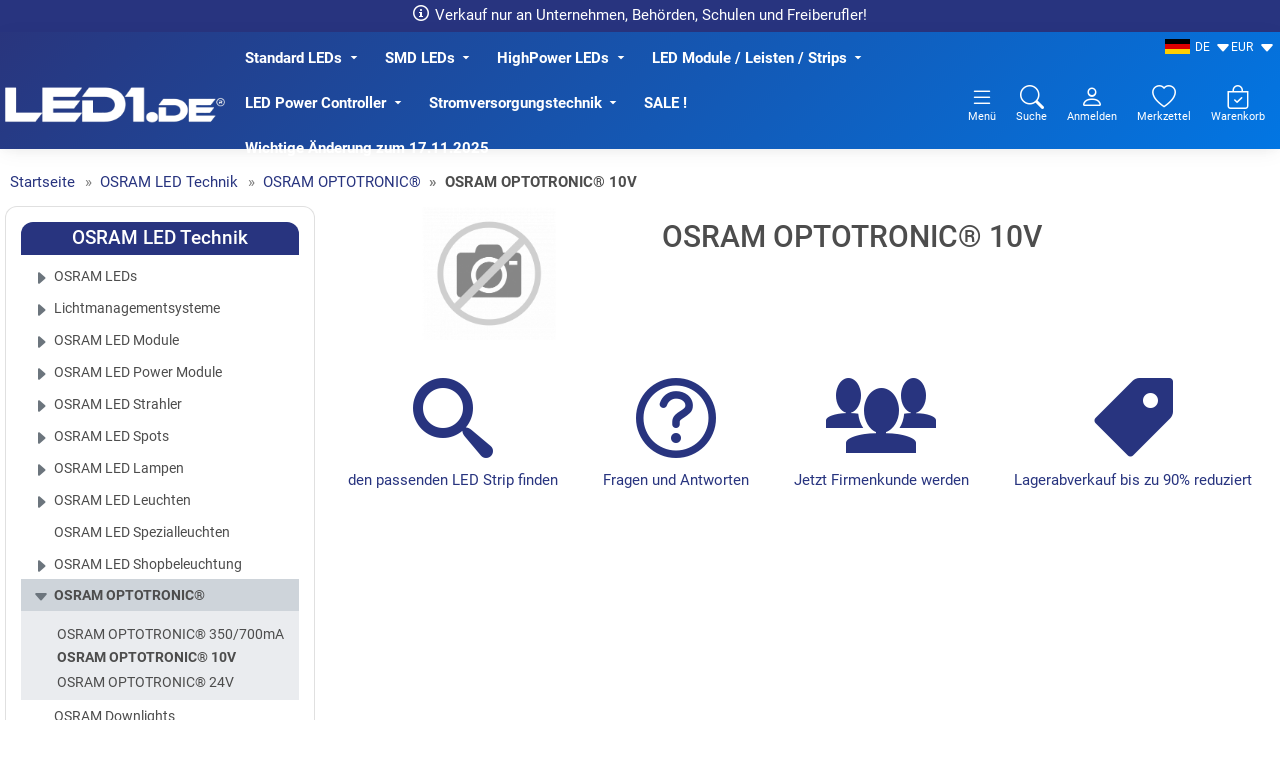

--- FILE ---
content_type: text/html;charset=UTF-8
request_url: https://www.led1.de/shop/osram-led-technik/osram-optotronic/osram-optotronic-10v/
body_size: 16040
content:
<!doctype html>
<html lang="de" data-session="">
<head>
<link rel="manifest" crossorigin="use-credentials" href="https://www.led1.de/shop/pwa_manifest.php">
<meta name="theme-color" content="#29357D">
<script defer src="https://www.led1.de/shop/pwa_install.js" type="fbdb6ffe2fd093616ac0602e-text/javascript"></script>
<meta name="apple-mobile-web-app-status-bar-style" content="default">
<base href="https://www.led1.de/shop/">
<link href="templates/led1/tplcache/styles.1763908108.css" rel="stylesheet" type="text/css" property="stylesheet">
<!--Copyright (c) XONIC-Webshop V4 2005-2026 xonic-solutions Mail: info@xonic-solutions.de Web: www.xonic-solutions.de-->
<title>OSRAM OPTOTRONIC 10V günstig im LED1.de® Online Shop</title>
<meta charset="UTF-8">
<meta name="author" content="LED1.de ® - Winger Electronics GmbH & Co. KG">
<meta name="description" content="OPTOTRONIC 10V von OSRAM">
<meta name="keywords" content="OSRAM, OPTOTRONIC, 10V">
<meta name="application-name" content="OPTOTRONIC 10V von OSRAM">
<meta name="generator" content="OSRAM, OPTOTRONIC, 10V">
<meta name="google-site-verification" content="b50dQbLXpxerP9DY2LkXlegD6rN0uOWHshRFXeMwKiw" /><meta name="robots" content="index,follow">
<meta name="revisit-after" content="7 days">
<meta name="viewport" content="width=device-width, initial-scale=1.0">
<meta property="og:title" content="OSRAM OPTOTRONIC 10V günstig im LED1.de® Online Shop">
<meta property="og:type" content="website">
<meta property="og:image" content="https://www.led1.de/shop/images/thumbnail/kategorien/large/osram_10v_kat.jpg"><meta property="og:image:width" content="840">
<meta property="og:image:height" content="355">
<meta property="og:url" content="https://www.led1.de/shop/osram-led-technik/osram-optotronic/osram-optotronic-10v/">
<meta property="og:description" content="OPTOTRONIC 10V von OSRAM">
<meta property="og:site_name" content="LED1.de® - Fachhandel">
<meta property="dcterms:title" content="OSRAM OPTOTRONIC 10V günstig im LED1.de® Online Shop">
<meta property="dcterms:identifier" content="https://www.led1.de/shop/osram-led-technik/osram-optotronic/osram-optotronic-10v/">
<meta property="dcterms:description" content="OPTOTRONIC 10V von OSRAM">
<meta name="dcterms:subject" content="OSRAM, OPTOTRONIC, 10V">
<meta property="DC.title" content="OSRAM OPTOTRONIC 10V günstig im LED1.de® Online Shop">
<meta property="DC.identifier" content="https://www.led1.de/shop/osram-led-technik/osram-optotronic/osram-optotronic-10v/">
<meta property="DC.description" content="OPTOTRONIC 10V von OSRAM">
<meta name="DC.subject" content="OSRAM, OPTOTRONIC, 10V">
<link rel="alternate" hreflang="de" href="https://www.led1.de/shop/osram-led-technik/osram-optotronic/osram-optotronic-10v/?language=de">
<link rel="alternate" hreflang="en" href="https://www.led1.de/shop/lng/en/osram-led-solutions/osram-optotronic/osram-optotronic-10v/?language=en">
<link rel="alternate" hreflang="fr" href="https://www.led1.de/shop/lng/fr/osram-led-technique/osram-optotronic/osram-optotronic-10v/?language=fr">
<link rel="alternate" hreflang="es" href="https://www.led1.de/shop/lng/es/tecnologia-led-de-osram/osram-optotronic/osram-optotronic-de-10v/?language=es">
<link rel="alternate" hreflang="x-default" href="https://www.led1.de/shop/osram-led-technik/osram-optotronic/osram-optotronic-10v/">
<link href="images/L1.ico" rel="shortcut icon" type="image/x-icon">
<link href="images/L1.ico" rel="icon">
<link href="images/pwa/L1_192.png" rel="shortcut icon" sizes="192x192">
<link href="images/pwa/L1_76.png" rel="apple-touch-icon" sizes="48x48">
<link href="images/pwa/L1_120.png" rel="apple-touch-icon" sizes="96x96">
<link href="images/pwa/L1_152.png" rel="apple-touch-icon" sizes="144x144">
<link href="images/pwa/L1_192.png" rel="apple-touch-icon" sizes="192x192">
<link href="https://www.led1.de/shop/osram-led-technik/osram-optotronic/osram-optotronic-10v/" rel="canonical">
<script defer src="templates/led1/tplcache/scripts.1763908108.js" type="fbdb6ffe2fd093616ac0602e-text/javascript"></script>
</head>
<body data-page="index148" class="nojs desktop gc gc131" data-xo-cpath="128_131_148" data-xo-cpath-count="3" data-xo-statuscode="200">
<div class="cookie-information modal small" data-nosnippet>
<div class="container-fluid">
	<div class="cookie-information-text text-center">
		<style>
/* Nur auf mobilen Geräten (bis 768px Breite) Scrollbox aktiv */
@media (max-width: 768px) {
.xo-scrollbox {
max-height: 200px; /* Höhe nach Wunsch anpassen */
overflow-y: auto;
-webkit-overflow-scrolling: touch; /* für sanftes Scrollen auf iOS */
}
}
</style>

<div class="xo-scrollbox" style="font-size: 14px; line-height: 1.4; padding: 10px; border: 1px solid #ddd; border-radius: 6px;">
Wir verwenden Cookies und ähnliche Tools, die erforderlich sind, um Ihnen Einkäufe zu ermöglichen, Ihr Einkaufserlebnis zu verbessern und unsere Dienste bereitzustellen.
Dies wird auch in unseren <a class="alert-link" data-bs-target="#xo_privacy_container" data-bs-toggle="collapse" href="https://www.led1.de/shop/store-cms.php?Cid=2" title="">Datenschutzerklärung</a> beschrieben. 
Wir verwenden diese Cookies auch, um nachzuvollziehen, wie Kunden unsere Dienste nutzen (z. B. durch Messung der Websiteaufrufe), damit wir Verbesserungen vornehmen können.
<br><br>
Dies beinhaltet die Verwendung von Cookies von Erst- und Drittanbietern, die Standardgeräteinformationen wie eine eindeutige Kennzeichnung speichern oder darauf zugreifen.
Drittanbieter verwenden Cookies, um personalisierte Anzeigen zu schalten, deren Wirksamkeit zu messen, Erkenntnisse über Zielgruppen zu generieren und Produkte zu entwickeln und zu verbessern.
<br><br>
Nutzen Sie die Schaltfläche "nur technisch notwendige Cookies", um diese Cookies abzulehnen.
Klicken Sie auf "individuelle Cookieeinstellungen", um diese Cookies abzulehnen, detailliertere Einstellungen vorzunehmen oder mehr zu erfahren.
Sie können Ihre Auswahl jederzeit ändern, indem Sie die Cookie-Einstellungen in den Datenschutzeinstellungen ändern.
<br><br>
Um mehr darüber zu erfahren, wie und zu welchen Zwecken personenbezogene Daten (z. B. den Bestellverlauf) verwendet, lesen Sie bitte unsere 
<a class="alert-link" data-bs-target="#xo_privacy_container" data-bs-toggle="collapse" href="https://www.led1.de/shop/store-cms.php?id=2" title="">Datenschutzerklärung</a>.
</div>			<div class="text-center row">
			<div class="col-xs-24 offset-md-6 col-md-12">
				<button type="button" class="btn btn-success xo-btn-cookie m-t-1 btn-block" data-xo-cookieinformation-href="https://www.led1.de/shop/osram-led-technik/osram-optotronic/osram-optotronic-10v/?cookies_type=all&amp;cookies=confirm">Alle Cookies akzeptieren</button>
			</div>
			<div class="col-xs-24 col-md-6 row m-t-1">
				<div class="col-xs-12 col-md-24">
					<button type="button" class="m-t-1 btn-sm btn btn-light" data-xo-cookieinformation-href="https://www.led1.de/shop/osram-led-technik/osram-optotronic/osram-optotronic-10v/?cookies_type=technical&amp;cookies=confirm">Nur technisch notwendige Cookies</button>
				</div>
				<div class="col-xs-12 col-md-24">
					<button type="button" class="m-t-1 btn-sm btn btn-light" data-cookie-type="individual" data-xo-cookieinformation-href="https://www.led1.de/shop/customer-edit.php?cookies=confirm">Individuelle Cookieeinstellungen</button>
				</div>
			</div>
		</div>
	</div>
</div>
</div>
<div class="body" id="page-container">
<input name="off-canvas" type="radio" id="toggle-none" checked>
<input name="off-canvas" type="radio" id="toggle-navbar">
<input name="off-canvas" type="radio" id="toggle-account">
<input name="off-canvas" type="radio" id="toggle-basket">
<input name="off-canvas" type="radio" id="toggle-wishlist">
<input name="off-canvas" type="radio" id="toggle-search">

<div class="page" id="top">
	<label class="page-dimmer" for="toggle-none"></label>
												<div id="headerKeyphrases">
			<input type="hidden" name="xo_keyphrase_id_current" id="xo_keyphrase_id_current" value="1">
			<div class="container-fluid m-0 p-0 justify-content-center d-flex">
				<ul class="list-group list-group-horizontal-md justify-content-center flex-fill">
																				<li data-xo-list-id="1" class="list-group-item flex-fill text-center my-0 p-1 icon_size-sm xo-animation-keyphrases"><span class="d-flex flex-column justify-content-center flex-fill"><span data-icon-before="&#xed60;">Verkauf nur an Unternehmen, Behörden, Schulen und Freiberufler!</span></span></li>
																							</ul>
			</div>
		</div>
						<header id="header-wrapper" class="sticky" data-sticky="true">
											<div class="container-xxl" id="header">
	<div class="row">
	<div class="col-24 d-inline-flex justify-content-end p-2">
					<div class="head-item dropdown small">
			<span id="label-language" class="iconnomargin cursor-pointer" lang="de" data-bs-icon-after="&#xF229;" data-bs-toggle="dropdown" aria-haspopup="true" aria-expanded="false" aria-label="Sprachauswahl"><img width="25" height="15" src="images/flags/de.webp" alt="Deutsch" />DE</span>
			<div class="dropdown-menu">
				<span class="dropdown-header">Sprachauswahl</span>
									<button type="button" class="dropdown-item small" data-xo-href="https://www.led1.de/shop/lng/en/osram-led-solutions/osram-optotronic/osram-optotronic-10v/?language=en" lang="en"><img width="25" height="15" src="images/flags/en.webp" alt="English" /> EN <span class="text-muted">English</span></button>
									<button type="button" class="dropdown-item small" data-xo-href="https://www.led1.de/shop/lng/fr/osram-led-technique/osram-optotronic/osram-optotronic-10v/?language=fr" lang="fr"><img width="25" height="15" src="images/flags/fr.webp" alt="Fran&ccedil;ais" /> FR <span class="text-muted">Fran&ccedil;ais</span></button>
									<button type="button" class="dropdown-item small" data-xo-href="https://www.led1.de/shop/lng/es/tecnologia-led-de-osram/osram-optotronic/osram-optotronic-de-10v/?language=es" lang="es"><img width="25" height="15" src="images/flags/es.webp" alt="Espa&ntilde;ol" /> ES <span class="text-muted">Espa&ntilde;ol</span></button>
								</div>
		</div>
								<div class="head-item dropdown small">
			<span id="label-currency" class="iconnomargin cursor-pointer" data-bs-icon-after="&#xF229;" data-bs-toggle="dropdown" aria-haspopup="true" aria-expanded="false" aria-label="Währungsauswahl" title="Euro">EUR</span>
			<div class="dropdown-menu" aria-labelledby="label-currency">
				<span class="dropdown-header">Währungsauswahl</span>
									<button type="button" class="dropdown-item small" data-xo-href="https://www.led1.de/shop/osram-led-technik/osram-optotronic/osram-optotronic-10v/?currency=USD">USD <span class="text-muted">US Dollar</span></button>
									<button type="button" class="dropdown-item small" data-xo-href="https://www.led1.de/shop/osram-led-technik/osram-optotronic/osram-optotronic-10v/?currency=GBP">GBP <span class="text-muted">Great Britain Pound</span></button>
									<button type="button" class="dropdown-item small" data-xo-href="https://www.led1.de/shop/osram-led-technik/osram-optotronic/osram-optotronic-10v/?currency=CHF">CHF <span class="text-muted">Schweizer Franken</span></button>
								</div>
		</div>
				</div>
</div>
	<form class="px-2 header-top search dropdown " action="https://www.led1.de/shop/store-search-result.php" method="get" role="search">
	<a class="head-item logo " href="https://www.led1.de/shop/"><img class="shoplogo img-fluid" src="images/thumbnail/logo_led1_weiss_vector-v4.png" width="600" height="96" alt="LED1.de® - Fachhandel" title="LED1.de® - Fachhandel" /><span class="visually-hidden">LED1.de® - Fachhandel</span></a>
				<div class="text-center flex-fill d-none d-xl-flex">
					<nav class="navbar navbar-light navbar-expand-md navbar-full head-navigation flex-fill" role="navigation">
<div class="container-xxl">
	<div class="nav-item d-none"><label class="nav-link no-hover text-nowrap" for="toggle-navbar" data-icon-before="&#xe911;">Menü</label></div>
							<ul class="nav navbar-nav mx-auto mb-2 mb-lg-0">
					<li class="nav-item has-subnav">
										<a data-icon-after="&#xedc6;" class="nav-link icon_size-xs xo-fw-600 " id="nav-link-header-341" href="https://www.led1.de/shop/standard-leds/">Standard LEDs</a>
											<div class="sub-nav fw-normal cat-level-2 no_img-desc multiple-col">
				<div class="row">
				<div class="sub-nav-links columns">
																	<div class="sub-nav-level-1">
						<a class="nav-link text-start h6 m-b-0" href="https://www.led1.de/shop/standard-leds/led-18mm-ultrahell/"><strong>LED 1,8mm ultrahell</strong></a>
																			</div>
																							<div class="sub-nav-level-1">
						<a class="nav-link text-start h6 m-b-0" href="https://www.led1.de/shop/standard-leds/led-3mm-ultrahell/"><strong>LED 3mm ultrahell</strong></a>
																			</div>
																							<div class="sub-nav-level-1">
						<a class="nav-link text-start h6 m-b-0" href="https://www.led1.de/shop/standard-leds/led-3mm-ultrahell-diffus/"><strong>LED 3mm ultrahell diffus</strong></a>
																						<a class="nav-link level-2 text-start" href="https://www.led1.de/shop/standard-leds/led-3mm-ultrahell-diffus/einfarbig/" >Einfarbig</a>
															<a class="nav-link level-2 text-start" href="https://www.led1.de/shop/standard-leds/led-3mm-ultrahell-diffus/duo-leds/" >DUO-LEDs</a>
																											</div>
																							<div class="sub-nav-level-1">
						<a class="nav-link text-start h6 m-b-0" href="https://www.led1.de/shop/standard-leds/led-3mm-ultrahell-flat-top/"><strong>LED 3mm ultrahell Flat Top</strong></a>
																			</div>
																							<div class="sub-nav-level-1">
						<a class="nav-link text-start h6 m-b-0" href="https://www.led1.de/shop/standard-leds/led-48mm-ultrahell-strawhat/"><strong>LED 4,8mm ultrahell Strawhat</strong></a>
																			</div>
																							<div class="sub-nav-level-1">
						<a class="nav-link text-start h6 m-b-0" href="https://www.led1.de/shop/standard-leds/led-5mm-ultrahell/"><strong>LED 5mm ultrahell</strong></a>
																						<a class="nav-link level-2 text-start" href="https://www.led1.de/shop/standard-leds/led-5mm-ultrahell/led-5mm-ultrahell-weiss/" >LED 5mm ultrahell, weiß</a>
															<a class="nav-link level-2 text-start" href="https://www.led1.de/shop/standard-leds/led-5mm-ultrahell/led-5mm-ultrahell-farbig/" >LED 5mm ultrahell, farbig</a>
															<a class="nav-link level-2 text-start" href="https://www.led1.de/shop/standard-leds/led-5mm-ultrahell/led-5mm-ultrahell-uv-365-400nm/" >LED 5mm ultrahell, UV (365-400nm)</a>
															<a class="nav-link level-2 text-start" href="https://www.led1.de/shop/standard-leds/led-5mm-ultrahell/led-5mm-ultrahell-infrarot-850-940nm/" >LED 5mm ultrahell infrarot (850-940nm)</a>
																											</div>
																							<div class="sub-nav-level-1">
						<a class="nav-link text-start h6 m-b-0" href="https://www.led1.de/shop/standard-leds/led-5mm-ultrahell-12v/"><strong>LED 5mm ultrahell 12V</strong></a>
																			</div>
																							<div class="sub-nav-level-1">
						<a class="nav-link text-start h6 m-b-0" href="https://www.led1.de/shop/standard-leds/led-5mm-ultrahell-diffus/"><strong>LED 5mm ultrahell diffus</strong></a>
																			</div>
																							<div class="sub-nav-level-1">
						<a class="nav-link text-start h6 m-b-0" href="https://www.led1.de/shop/standard-leds/led-5mm-rundstrahlend/"><strong>LED 5mm rundstrahlend</strong></a>
																			</div>
																							<div class="sub-nav-level-1">
						<a class="nav-link text-start h6 m-b-0" href="https://www.led1.de/shop/standard-leds/led-5mm-blitzend-ultrahell/"><strong>LED 5mm blitzend ultrahell</strong></a>
																			</div>
																							<div class="sub-nav-level-1">
						<a class="nav-link text-start h6 m-b-0" href="https://www.led1.de/shop/standard-leds/led-10mm-4-chip-highpower/"><strong>LED 10mm 4-Chip HighPower</strong></a>
																			</div>
																							<div class="sub-nav-level-1">
						<a class="nav-link text-start h6 m-b-0" href="https://www.led1.de/shop/standard-leds/led-10mm-4-chip-hp-diffus/"><strong>LED 10mm 4-Chip HP diffus</strong></a>
																			</div>
																							<div class="sub-nav-level-1">
						<a class="nav-link text-start h6 m-b-0" href="https://www.led1.de/shop/standard-leds/led-10mm-4-chip-hp-12v/"><strong>LED 10mm 4-Chip HP 12V</strong></a>
																			</div>
																							<div class="sub-nav-level-1">
						<a class="nav-link text-start h6 m-b-0" href="https://www.led1.de/shop/standard-leds/led-low-current/"><strong>LED Low Current</strong></a>
																						<a class="nav-link level-2 text-start" href="https://www.led1.de/shop/standard-leds/led-low-current/led-3mm-low-current/" >LED 3mm Low Current</a>
															<a class="nav-link level-2 text-start" href="https://www.led1.de/shop/standard-leds/led-low-current/led-5mm-low-current/" >LED 5mm Low Current</a>
															<a class="nav-link level-2 text-start" href="https://www.led1.de/shop/standard-leds/led-low-current/led-3mm-blinkend/" >LED 3mm blinkend</a>
															<a class="nav-link level-2 text-start" href="https://www.led1.de/shop/standard-leds/led-low-current/led-5mm-blinkend/" >LED 5mm blinkend</a>
																											</div>
																							<div class="sub-nav-level-1">
						<a class="nav-link text-start h6 m-b-0" href="https://www.led1.de/shop/standard-leds/led-rechteckig-ultrahell/"><strong>LED rechteckig ultrahell</strong></a>
																			</div>
																							<div class="sub-nav-level-1">
						<a class="nav-link text-start h6 m-b-0" href="https://www.led1.de/shop/standard-leds/superflux-leds-ultrahell/"><strong>Superflux LEDs ultrahell</strong></a>
																			</div>
																							<div class="sub-nav-level-1">
						<a class="nav-link text-start h6 m-b-0" href="https://www.led1.de/shop/standard-leds/nichia-leds/"><strong>Nichia LEDs</strong></a>
																			</div>
																						</div>
									</div>
									<hr />
				<a class="more btn-link" href="https://www.led1.de/shop/standard-leds/" data-icon-after="&#xedc5;"><strong>Zur Kategorie Standard LEDs</strong></a>
								</div>
									</li>
					<li class="nav-item has-subnav">
										<a data-icon-after="&#xedc6;" class="nav-link icon_size-xs xo-fw-600 " id="nav-link-header-344" href="https://www.led1.de/shop/smd-leds/">SMD LEDs</a>
											<div class="sub-nav fw-normal cat-level-2 no_img-desc one-line">
				<div class="row">
				<div class="sub-nav-links columns">
																	<div class="sub-nav-level-1">
						<a class="nav-link text-start h6 m-b-0" href="https://www.led1.de/shop/smd-leds/smd-led-bauform-0402/"><strong>SMD LED Bauform 0402</strong></a>
																			</div>
																							<div class="sub-nav-level-1">
						<a class="nav-link text-start h6 m-b-0" href="https://www.led1.de/shop/smd-leds/smd-led-bauform-0603/"><strong>SMD LED Bauform 0603</strong></a>
																			</div>
																							<div class="sub-nav-level-1">
						<a class="nav-link text-start h6 m-b-0" href="https://www.led1.de/shop/smd-leds/smd-led-bauform-0805/"><strong>SMD LED Bauform 0805</strong></a>
																			</div>
																							<div class="sub-nav-level-1">
						<a class="nav-link text-start h6 m-b-0" href="https://www.led1.de/shop/smd-leds/smd-led-bauform-1206/"><strong>SMD LED Bauform 1206</strong></a>
																			</div>
																							<div class="sub-nav-level-1">
						<a class="nav-link text-start h6 m-b-0" href="https://www.led1.de/shop/smd-leds/smd-led-bauform-plcc2/"><strong>SMD LED Bauform PLCC2</strong></a>
																			</div>
																							<div class="sub-nav-level-1">
						<a class="nav-link text-start h6 m-b-0" href="https://www.led1.de/shop/smd-leds/smd-led-bauform-plcc6/"><strong>SMD LED Bauform PLCC6</strong></a>
																			</div>
																							<div class="sub-nav-level-1">
						<a class="nav-link text-start h6 m-b-0" href="https://www.led1.de/shop/smd-leds/smd-led-bauform-2016/"><strong>SMD LED Bauform 2016</strong></a>
																			</div>
																							<div class="sub-nav-level-1">
						<a class="nav-link text-start h6 m-b-0" href="https://www.led1.de/shop/smd-leds/smd-led-bauform-3014/"><strong>SMD LED Bauform 3014</strong></a>
																			</div>
																							<div class="sub-nav-level-1">
						<a class="nav-link text-start h6 m-b-0" href="https://www.led1.de/shop/smd-leds/smd-led-bauform-5630/"><strong>SMD LED Bauform 5630</strong></a>
																			</div>
																							<div class="sub-nav-level-1">
						<a class="nav-link text-start h6 m-b-0" href="https://www.led1.de/shop/smd-leds/duo-smd-led/"><strong>DUO SMD LEDs</strong></a>
																			</div>
																						</div>
									</div>
									<hr />
				<a class="more btn-link" href="https://www.led1.de/shop/smd-leds/" data-icon-after="&#xedc5;"><strong>Zur Kategorie SMD LEDs</strong></a>
								</div>
									</li>
					<li class="nav-item has-subnav">
										<a data-icon-after="&#xedc6;" class="nav-link icon_size-xs xo-fw-600 " id="nav-link-header-342" href="https://www.led1.de/shop/highpower-leds/">HighPower LEDs</a>
											<div class="sub-nav fw-normal cat-level-2 no_img-desc one-line">
				<div class="row">
				<div class="sub-nav-links columns">
																	<div class="sub-nav-level-1">
						<a class="nav-link text-start h6 m-b-0" href="https://www.led1.de/shop/highpower-leds/samsung-power-leds/"><strong>SAMSUNG Power LEDs</strong></a>
																			</div>
																							<div class="sub-nav-level-1">
						<a class="nav-link text-start h6 m-b-0" href="https://www.led1.de/shop/highpower-leds/osram-power-leds/"><strong>OSRAM Power LEDs</strong></a>
																			</div>
																							<div class="sub-nav-level-1">
						<a class="nav-link text-start h6 m-b-0" href="https://www.led1.de/shop/highpower-leds/luxeon-power-leds/"><strong>Luxeon Power LEDs</strong></a>
																			</div>
																							<div class="sub-nav-level-1">
						<a class="nav-link text-start h6 m-b-0" href="https://www.led1.de/shop/highpower-leds/winger-power-leds/"><strong>WINGER Power LEDs</strong></a>
																						<a class="nav-link level-2 text-start" href="https://www.led1.de/shop/highpower-leds/winger-power-leds/1-watt/" >1 Watt</a>
															<a class="nav-link level-2 text-start" href="https://www.led1.de/shop/highpower-leds/winger-power-leds/3-watt/" >3 Watt</a>
															<a class="nav-link level-2 text-start" href="https://www.led1.de/shop/highpower-leds/winger-power-leds/rgb/" >RGB</a>
															<a class="nav-link level-2 text-start" href="https://www.led1.de/shop/highpower-leds/winger-power-leds/3535-ceramic-leds/" >3535 Ceramic LEDs</a>
															<a class="nav-link level-2 text-start" href="https://www.led1.de/shop/highpower-leds/winger-power-leds/zubehoer/" >Zubehör</a>
																											</div>
																						</div>
									</div>
									<hr />
				<a class="more btn-link" href="https://www.led1.de/shop/highpower-leds/" data-icon-after="&#xedc5;"><strong>Zur Kategorie HighPower LEDs</strong></a>
								</div>
									</li>
					<li class="nav-item has-subnav">
										<a data-icon-after="&#xedc6;" class="nav-link icon_size-xs xo-fw-600 " id="nav-link-header-71" href="https://www.led1.de/shop/led-module-leisten-strips/">LED Module / Leisten / Strips</a>
											<div class="sub-nav fw-normal cat-level-2 no_img-desc multiple-col">
				<div class="row">
				<div class="sub-nav-links columns">
																	<div class="sub-nav-level-1">
						<a class="nav-link text-start h6 m-b-0" href="https://www.led1.de/shop/led-module-leisten-strips/led-komplett-sets/"><strong>LED Komplettsets</strong></a>
																						<a class="nav-link level-2 text-start" href="https://www.led1.de/shop/led-module-leisten-strips/led-komplett-sets/einfarbige-led-komplettsets/" >Einfarbige LED Komplettsets</a>
															<a class="nav-link level-2 text-start" href="https://www.led1.de/shop/led-module-leisten-strips/led-komplett-sets/mehrfarbige-led-komplettsets-rgb/" >Mehrfarbige LED Komplettsets (RGB)</a>
																											</div>
																							<div class="sub-nav-level-1">
						<a class="nav-link text-start h6 m-b-0" href="https://www.led1.de/shop/led-module-leisten-strips/spezialbeleuchtung/"><strong>LED Streifen für spezielle Anwendungen</strong></a>
																			</div>
																							<div class="sub-nav-level-1">
						<a class="nav-link text-start h6 m-b-0" href="https://www.led1.de/shop/led-module-leisten-strips/led-strips/"><strong>LED Strips</strong></a>
																						<a class="nav-link level-2 text-start" href="https://www.led1.de/shop/led-module-leisten-strips/led-strips/led-strip-farbtemperatur-einstellbar/" >LED Strip Farbtemperatur einstellbar</a>
															<a class="nav-link level-2 text-start" href="https://www.led1.de/shop/led-module-leisten-strips/led-strips/led-strips-warmweiss/" >LED Strip warmweiß</a>
															<a class="nav-link level-2 text-start" href="https://www.led1.de/shop/led-module-leisten-strips/led-strips/led-strips-weiss/" >LED Strip weiß</a>
															<a class="nav-link level-2 text-start" href="https://www.led1.de/shop/led-module-leisten-strips/led-strips/led-strips-uv/" >LED Strip UV</a>
															<a class="nav-link level-2 text-start" href="https://www.led1.de/shop/led-module-leisten-strips/led-strips/led-strips-infrarot/" >LED Strip infrarot</a>
															<a class="nav-link level-2 text-start" href="https://www.led1.de/shop/led-module-leisten-strips/led-strips/led-strips-blau/" >LED Strip blau</a>
															<a class="nav-link level-2 text-start" href="https://www.led1.de/shop/led-module-leisten-strips/led-strips/led-strips-rot/" >LED Strip rot</a>
															<a class="nav-link level-2 text-start" href="https://www.led1.de/shop/led-module-leisten-strips/led-strips/led-strips-gruen/" >LED Strip grün</a>
															<a class="nav-link level-2 text-start" href="https://www.led1.de/shop/led-module-leisten-strips/led-strips/led-strips-gelb/" >LED Strip gelb</a>
															<a class="nav-link level-2 text-start" href="https://www.led1.de/shop/led-module-leisten-strips/led-strips/led-strips-pink/" >LED Strip pink</a>
															<a class="nav-link level-2 text-start" href="https://www.led1.de/shop/led-module-leisten-strips/led-strips/led-strips-rgb/" >RGB LED Strip</a>
															<a class="nav-link level-2 text-start" href="https://www.led1.de/shop/led-module-leisten-strips/led-strips/led-strips-zubehoer/" >LED Strips Zubehör</a>
																											</div>
																							<div class="sub-nav-level-1">
						<a class="nav-link text-start h6 m-b-0" href="https://www.led1.de/shop/led-module-leisten-strips/rgbweiss-led-streifen/"><strong>RGB+Weiß LED Streifen</strong></a>
																			</div>
																							<div class="sub-nav-level-1">
						<a class="nav-link text-start h6 m-b-0" href="https://www.led1.de/shop/led-module-leisten-strips/shortpitch-led-strips/"><strong>ShortPitch LED Strips</strong></a>
																			</div>
																							<div class="sub-nav-level-1">
						<a class="nav-link text-start h6 m-b-0" href="https://www.led1.de/shop/led-module-leisten-strips/singlecut-led-streifen/"><strong>SingleCut LED Streifen</strong></a>
																			</div>
																							<div class="sub-nav-level-1">
						<a class="nav-link text-start h6 m-b-0" href="https://www.led1.de/shop/led-module-leisten-strips/flat-led-strips/"><strong>Flat LED Strips</strong></a>
																			</div>
																							<div class="sub-nav-level-1">
						<a class="nav-link text-start h6 m-b-0" href="https://www.led1.de/shop/led-module-leisten-strips/punktfreie-led-streifen/"><strong>Punktfreie COB LED Streifen</strong></a>
																			</div>
																							<div class="sub-nav-level-1">
						<a class="nav-link text-start h6 m-b-0" href="https://www.led1.de/shop/led-module-leisten-strips/diffuse-led-streifen/"><strong>Diffuse LED Streifen</strong></a>
																			</div>
																							<div class="sub-nav-level-1">
						<a class="nav-link text-start h6 m-b-0" href="https://www.led1.de/shop/led-module-leisten-strips/power-led-strips/"><strong>Power LED Strips</strong></a>
																			</div>
																							<div class="sub-nav-level-1">
						<a class="nav-link text-start h6 m-b-0" href="https://www.led1.de/shop/led-module-leisten-strips/high-cri-power-led-strips/"><strong>High CRI Power LED Strips</strong></a>
																						<a class="nav-link level-2 text-start" href="https://www.led1.de/shop/led-module-leisten-strips/high-cri-power-led-strips/high-cri-power-led-strip-light/" >High CRI Power LED Strip LIGHT</a>
															<a class="nav-link level-2 text-start" href="https://www.led1.de/shop/led-module-leisten-strips/high-cri-power-led-strips/high-cri-power-led-strip-eco/" >High CRI Power LED Strip ECO</a>
															<a class="nav-link level-2 text-start" href="https://www.led1.de/shop/led-module-leisten-strips/high-cri-power-led-strips/high-cri-power-led-strip-pro/" >High CRI Power LED Strip PRO</a>
															<a class="nav-link level-2 text-start" href="https://www.led1.de/shop/led-module-leisten-strips/high-cri-power-led-strips/high-cri-power-led-strip-vario-pro/" >High CRI Power LED Strip VARIO PRO</a>
															<a class="nav-link level-2 text-start" href="https://www.led1.de/shop/led-module-leisten-strips/high-cri-power-led-strips/high-cri-power-led-strip-wasserdicht/" >High CRI Power LED Strip - wasserdicht</a>
																											</div>
																							<div class="sub-nav-level-1">
						<a class="nav-link text-start h6 m-b-0" href="https://www.led1.de/shop/led-module-leisten-strips/schmale-led-streifen/"><strong>Schmale LED Streifen</strong></a>
																			</div>
																							<div class="sub-nav-level-1">
						<a class="nav-link text-start h6 m-b-0" href="https://www.led1.de/shop/led-module-leisten-strips/power-led-tapes/"><strong>Power LED Tapes</strong></a>
																			</div>
																							<div class="sub-nav-level-1">
						<a class="nav-link text-start h6 m-b-0" href="https://www.led1.de/shop/led-module-leisten-strips/zick-zack-led-strips/"><strong>Zick-Zack LED Strips</strong></a>
																			</div>
																							<div class="sub-nav-level-1">
						<a class="nav-link text-start h6 m-b-0" href="https://www.led1.de/shop/led-module-leisten-strips/side-led-strips/"><strong>Side LED Strips</strong></a>
																			</div>
																							<div class="sub-nav-level-1">
						<a class="nav-link text-start h6 m-b-0" href="https://www.led1.de/shop/led-module-leisten-strips/led-strips-wasserdicht/"><strong>LED Strips wasserdicht</strong></a>
																			</div>
																							<div class="sub-nav-level-1">
						<a class="nav-link text-start h6 m-b-0" href="https://www.led1.de/shop/led-module-leisten-strips/led-leisten/"><strong>LED Leisten</strong></a>
																			</div>
																							<div class="sub-nav-level-1">
						<a class="nav-link text-start h6 m-b-0" href="https://www.led1.de/shop/led-module-leisten-strips/led-leisten-wasserdicht/"><strong>LED Leisten wasserdicht</strong></a>
																			</div>
																							<div class="sub-nav-level-1">
						<a class="nav-link text-start h6 m-b-0" href="https://www.led1.de/shop/led-module-leisten-strips/led-module/"><strong>LED Module</strong></a>
																			</div>
																							<div class="sub-nav-level-1">
						<a class="nav-link text-start h6 m-b-0" href="https://www.led1.de/shop/led-module-leisten-strips/led-module-wasserdicht/"><strong>LED Module wasserdicht</strong></a>
																			</div>
																							<div class="sub-nav-level-1">
						<a class="nav-link text-start h6 m-b-0" href="https://www.led1.de/shop/led-module-leisten-strips/zubehoer/"><strong>Zubehör</strong></a>
																			</div>
																							<div class="sub-nav-level-1">
						<a class="nav-link text-start h6 m-b-0" href="https://www.led1.de/shop/led-module-leisten-strips/aluminiumprofile/"><strong>Aluminiumprofile</strong></a>
																			</div>
																						</div>
									</div>
									<hr />
				<a class="more btn-link" href="https://www.led1.de/shop/led-module-leisten-strips/" data-icon-after="&#xedc5;"><strong>Zur Kategorie LED Module / Leisten / Strips</strong></a>
								</div>
									</li>
					<li class="nav-item has-subnav">
										<a data-icon-after="&#xedc6;" class="nav-link icon_size-xs xo-fw-600 " id="nav-link-header-108" href="https://www.led1.de/shop/led-power-controller/">LED Power Controller</a>
											<div class="sub-nav fw-normal cat-level-2 no_img-desc one-line">
				<div class="row">
				<div class="sub-nav-links columns">
																	<div class="sub-nav-level-1">
						<a class="nav-link text-start h6 m-b-0" href="https://www.led1.de/shop/led-power-controller/rgb-steuerungen/"><strong>RGB Steuerungen</strong></a>
																			</div>
																							<div class="sub-nav-level-1">
						<a class="nav-link text-start h6 m-b-0" href="https://www.led1.de/shop/led-power-controller/led-dimmer/"><strong>LED Dimmer</strong></a>
																			</div>
																						</div>
									</div>
									<hr />
				<a class="more btn-link" href="https://www.led1.de/shop/led-power-controller/" data-icon-after="&#xedc5;"><strong>Zur Kategorie LED Power Controller</strong></a>
								</div>
									</li>
					<li class="nav-item has-subnav">
										<a data-icon-after="&#xedc6;" class="nav-link icon_size-xs xo-fw-600 " id="nav-link-header-267" href="https://www.led1.de/shop/stromversorgungstechnik/">Stromversorgungstechnik</a>
											<div class="sub-nav fw-normal cat-level-2 no_img-desc one-line">
				<div class="row">
				<div class="sub-nav-links columns">
																	<div class="sub-nav-level-1">
						<a class="nav-link text-start h6 m-b-0" href="https://www.led1.de/shop/stromversorgungstechnik/12v/"><strong>12V</strong></a>
																			</div>
																							<div class="sub-nav-level-1">
						<a class="nav-link text-start h6 m-b-0" href="https://www.led1.de/shop/stromversorgungstechnik/24v/"><strong>24V</strong></a>
																			</div>
																							<div class="sub-nav-level-1">
						<a class="nav-link text-start h6 m-b-0" href="https://www.led1.de/shop/stromversorgungstechnik/konstantstromquellen/"><strong>Konstantstromquellen</strong></a>
																						<a class="nav-link level-2 text-start" href="https://www.led1.de/shop/stromversorgungstechnik/konstantstromquellen/platinen/" >Platinen</a>
															<a class="nav-link level-2 text-start" href="https://www.led1.de/shop/stromversorgungstechnik/konstantstromquellen/gehaeuse/" >Gehäuse</a>
																											</div>
																						</div>
									</div>
									<hr />
				<a class="more btn-link" href="https://www.led1.de/shop/stromversorgungstechnik/" data-icon-after="&#xedc5;"><strong>Zur Kategorie Stromversorgungstechnik</strong></a>
								</div>
									</li>
					<li class="nav-item ">
										<a class="nav-link xo-fw-600 " id="nav-link-header-372" href="https://www.led1.de/shop/sale/">SALE !</a>
													</li>
					<li class="nav-item ">
										<a class="nav-link xo-fw-600 " id="nav-link-header--1052" href="https://www.led1.de/shop/cms/wichtige-anderung-zum-17-11-2025.html">Wichtige Änderung zum 17.11.2025 </a>
													</li>
				</ul>
											<div class="nav-item cart">
		<label class="nav-link no-hover text-muted text-nowrap" for="toggle-basket" data-icon-before="&#xe923;">
							<span>0,00 EUR</span>
		</label>
	</div>
				</div>
</nav>
					</div>
		<label class="head-item menu d-block " data-bs-icon-before="&#xF479;" for="toggle-navbar">
			<span class="small">Menü</span>
		</label>
											<label class="head-item searching" data-bs-icon-before="&#xF52A;" for="head-search" data-bs-target="#xo-search" data-bs-toggle="collapse">
			<span class="small">Suche</span>
		</label>
														<label class="head-item user" data-bs-icon-before="&#xF4E1;" for="toggle-account">
			<span class="small">Anmelden</span>
		</label>
								<label class="head-item wishlist" data-bs-icon-before="&#xF417;" for="toggle-wishlist">
			<span class="small">Merkzettel</span>
						</label>
								<label class="head-item cart" data-bs-icon-before="&#xF171;" for="toggle-basket" data-xo-count="0">
			<span class="small">Warenkorb</span>
						</label>
								</form>
		<div class="text-center collapse" id="xo-search">
	<div class="row d-grid">
		<div class="col-xs-24 col-md-24 offset-xl-4 col-xl-16">
			<form class="header-top search dropdown" action="https://www.led1.de/shop/store-search-result.php" method="get" role="search">
										<div class="col-24">
						<div class="text-center col-24 form-floating" id="xo-search">
							<input class="search-value form-control w-100" id="head-search" placeholder="Wonach suchen Sie?" name="keywords" type="search" value="" autocomplete="off" aria-labelledby="head-search-submit" />
							<label for="keywords" data-bs-icon-before="&#xF52A;">Wonach suchen Sie?</label>
							<button id="head-search-submit" class="head-item search-submit" type="submit" data-bs-icon-before="&#xF52A;">
								<span>Suche</span><span class="visually-hidden">Suche</span>
							</button>
							<div class="dropdown-menu search-results row xo-border-checkout"></div>
							<template id="search-suggest" hidden>
								<a class="dropdown-item" href="" data-type=""></a>
							</template>
							<button class="head-item d-none" type="button" data-bs-icon-before="&#xF659;" data-bs-target="#xo-search" data-bs-toggle="collapse">
								<span>schließen</span><span class="visually-hidden">schließen</span>
							</button>
						</div>
					</div>
								</form>
		</div>
	</div>
</div>
<script type="fbdb6ffe2fd093616ac0602e-text/javascript">
/* <![CDATA[ */
	document.addEventListener('DOMContentLoaded', function() {
	$('#xo-search').on('show.bs.collapse', function () {
	$('#header-wrapper').addClass('xo-search-shown');
})
$('#xo-search').on('hidden.bs.collapse', function () {
	$('#header-wrapper').removeClass('xo-search-shown');
})
	});
	/* ]]> */
</script>
	</div>
	</header>
							<div id="content-wrapper" class="container-xxl" data-columns="2">
											<ol class="d-none" itemscope itemtype="http://schema.org/BreadcrumbList">
												<li itemprop="itemListElement" itemscope itemtype="http://schema.org/ListItem"><a itemprop="item" href="https://www.led1.de/shop/" title="LED Online-Shop für Handwerk & Industrie - LED1.de®"><span itemprop="name">Startseite</span></a><meta itemprop="position" content="1"></li>
												<li itemprop="itemListElement" itemscope itemtype="http://schema.org/ListItem"><a itemprop="item" href="https://www.led1.de/shop/osram-led-technik/" title="OSRAM LED Technik günstig im LED1.de® Online Shop"><span itemprop="name">OSRAM LED Technik</span></a><meta itemprop="position" content="2"></li>
												<li itemprop="itemListElement" itemscope itemtype="http://schema.org/ListItem"><a itemprop="item" href="https://www.led1.de/shop/osram-led-technik/osram-optotronic/" title="OSRAM OPTOTRONIC günstig im LED1.de® Online Shop"><span itemprop="name">OSRAM OPTOTRONIC®</span></a><meta itemprop="position" content="3"></li>
												<li itemprop="itemListElement" itemscope itemtype="http://schema.org/ListItem"><a itemprop="item" href="https://www.led1.de/shop/osram-led-technik/osram-optotronic/osram-optotronic-10v/" title="OSRAM OPTOTRONIC 10V günstig im LED1.de® Online Shop"><span itemprop="name">OSRAM OPTOTRONIC® 10V</span></a><meta itemprop="position" content="4"></li>
										</ol>
				<div class="row mx-0 mb-3">
					<div data-column="breadcrumb" class="">
						<div class="container-xxl px-2">
						<nav class="container-xxl" aria-label="breadcrumb">
							<ol class="breadcrumb small list-group list-group-horizontal ps-2">
																																				<li class="breadcrumb-item list-group-item border-0 py-1 ps-0 bg-transparent"><a href="https://www.led1.de/shop/" title="LED Online-Shop für Handwerk & Industrie - LED1.de®"><span>Startseite</span></a></li>
																																						<li class="breadcrumb-item list-group-item border-0 py-1 ps-0 bg-transparent"><a href="https://www.led1.de/shop/osram-led-technik/" title="OSRAM LED Technik günstig im LED1.de® Online Shop"><span>OSRAM LED Technik</span></a></li>
																																						<li class="breadcrumb-item list-group-item border-0 py-1 ps-0 bg-transparent"><a href="https://www.led1.de/shop/osram-led-technik/osram-optotronic/" title="OSRAM OPTOTRONIC günstig im LED1.de® Online Shop"><span>OSRAM OPTOTRONIC®</span></a></li>
																																						<li class="breadcrumb-item list-group-item border-0 py-1 ps-0 active bg-transparent"><a class="d-none" rel="nofollow" href="https://www.led1.de/shop/osram-led-technik/osram-optotronic/osram-optotronic-10v/"> title="OSRAM OPTOTRONIC 10V günstig im LED1.de® Online Shop"><span>OSRAM OPTOTRONIC® 10V</a><span>OSRAM OPTOTRONIC® 10V</span></li>
																																		</ol>
						</nav>
					</div>
				</div>
				</div>
						
								<div id="notification" class="my-1 container-xxl d-none">
					</div>
		<div class="row mx-0">
			<div data-column="middle" class="">
				
<div class="container-xxl px-2">
	<section class="cat-info">
		<div class="card mb-3">
			<div class="row g-0">
									<div class="col-md-8">
											<img class="img-fluid lazy" src="[data-uri]" width="840" height="355" srcset="" sizes="840px" data-src="images/thumbnail/kategorien/large/osram_10v_kat.jpg" data-srcset="images/thumbnail/kategorien/small/osram_10v_kat.jpg 280w, images/thumbnail/kategorien/medium/osram_10v_kat.jpg 560w, images/thumbnail/kategorien/large/osram_10v_kat.jpg 840w" title="OSRAM OPTOTRONIC® 10V" alt="OSRAM OPTOTRONIC® 10V" />											</div>
									<div class="col-md-16">
					<div class="card-body">
													<h1 class="card-title h2 mb-0">
														OSRAM OPTOTRONIC® 10V														</h1>
																										</div>
				</div>
			</div>
		</div>
	</section>
</div>
<div class="container-xxl px-2">
		</div>




<div class="container-fluid bg-white m-0 p-0 justify-content-center d-flex" id="middle_keyphrases">
<div class="row container-xxl">
		<input type="hidden" name="xo_middlekeyphrase_id_current" id="xo_middlekeyphrase_id_current" value="1">
	<ul class="list-group list-group-horizontal-md justify-content-center">
						<li data-xo-list-id="1" class="list-group-item flex-fill text-center text-white my-3 p-4 xo-animation-keyphrases" data-aos="zoom-in" data-aos-duration="800">
			<div class="col-24 d-none d-md-block text-primary" data-icon-before="&#xeb33;"></div>
			<div class="col-24 d-none d-md-block my-3 text-primary"><a class="xo-text-white-startpage-only" href="https://www.led1.de/shop/cms/led-strip-anwendungsberater.html" title="">den passenden LED Strip finden</a></div>
			<div class="col-24 d-inline-flex d-md-none justify-content-center text-primary" data-icon-before="&#xeb33;"><span class="flex-column d-flex justify-content-center ms-3 fs-4"><a class="xo-text-white-startpage-only" href="https://www.led1.de/shop/cms/led-strip-anwendungsberater.html" title="">den passenden LED Strip finden</a></span></div>
		</li>
								<li data-xo-list-id="2" class="list-group-item flex-fill text-center text-white my-3 p-4 d-none d-lg-block" data-aos="zoom-in" data-aos-duration="800">
			<div class="col-24 d-none d-md-block text-primary" data-icon-before="&#xed52;"></div>
			<div class="col-24 d-none d-md-block my-3 text-primary"><a class="xo-text-white-startpage-only" href="https://www.led1.de/shop/faq.htm" title="">Fragen und Antworten</a></div>
			<div class="col-24 d-inline-flex d-md-none justify-content-center text-primary" data-icon-before="&#xed52;"><span class="flex-column d-flex justify-content-center ms-3 fs-4"><a class="xo-text-white-startpage-only" href="https://www.led1.de/shop/faq.htm" title="">Fragen und Antworten</a></span></div>
		</li>
								<li data-xo-list-id="3" class="list-group-item flex-fill text-center text-white my-3 p-4 d-none d-lg-block" data-aos="zoom-in" data-aos-duration="800">
			<div class="col-24 d-none d-md-block text-primary" data-icon-before="&#xeb0c;"></div>
			<div class="col-24 d-none d-md-block my-3 text-primary"><a class="xo-text-white-startpage-only" href="https://www.led1.de/shop/cms/jetzt-firmenkunde-werden.html" title="">Jetzt Firmenkunde werden</a></div>
			<div class="col-24 d-inline-flex d-md-none justify-content-center text-primary" data-icon-before="&#xeb0c;"><span class="flex-column d-flex justify-content-center ms-3 fs-4"><a class="xo-text-white-startpage-only" href="https://www.led1.de/shop/cms/jetzt-firmenkunde-werden.html" title="">Jetzt Firmenkunde werden</a></span></div>
		</li>
								<li data-xo-list-id="4" class="list-group-item flex-fill text-center text-white my-3 p-4 d-none d-lg-block" data-aos="zoom-in" data-aos-duration="800">
			<div class="col-24 d-none d-md-block text-primary" data-icon-before="&#xe9ee;"></div>
			<div class="col-24 d-none d-md-block my-3 text-primary"><a class="xo-text-white-startpage-only" href="https://www.led1.de/shop/sale/" title="">Lagerabverkauf bis zu 90% reduziert</a></div>
			<div class="col-24 d-inline-flex d-md-none justify-content-center text-primary" data-icon-before="&#xe9ee;"><span class="flex-column d-flex justify-content-center ms-3 fs-4"><a class="xo-text-white-startpage-only" href="https://www.led1.de/shop/sale/" title="">Lagerabverkauf bis zu 90% reduziert</a></span></div>
		</li>
							</ul>
	</div>
</div>

<div class="container-xxl px-2 my-5">
<section class=" ">
				</section>
</div>

			</div>
							<aside data-column="left" class="px-2">
																					<div class="card box-catbox box-1032">
													<input id="toggle-box-1032" type="checkbox" />
						<label class="card-header" for="toggle-box-1032">OSRAM LED Technik</label>
														<!-- box-navigation -->
<div class="list-group list-group-flush" data-count="false">
				<a class="list-group-item list-group-item-action have-sub-nav" data-bs-icon-before="&#xF231;" href="https://www.led1.de/shop/osram-led-technik/osram-leds/">OSRAM LEDs</a>
								<a class="list-group-item list-group-item-action have-sub-nav" data-bs-icon-before="&#xF231;" href="https://www.led1.de/shop/osram-led-technik/lichtmanagementsysteme/">Lichtmanagementsysteme</a>
								<a class="list-group-item list-group-item-action have-sub-nav" data-bs-icon-before="&#xF231;" href="https://www.led1.de/shop/osram-led-technik/osram-led-module/">OSRAM LED Module</a>
								<a class="list-group-item list-group-item-action have-sub-nav" data-bs-icon-before="&#xF231;" href="https://www.led1.de/shop/osram-led-technik/osram-led-power-module/">OSRAM LED Power Module</a>
								<a class="list-group-item list-group-item-action have-sub-nav" data-bs-icon-before="&#xF231;" href="https://www.led1.de/shop/osram-led-technik/osram-led-strahler/">OSRAM LED Strahler</a>
								<a class="list-group-item list-group-item-action have-sub-nav" data-bs-icon-before="&#xF231;" href="https://www.led1.de/shop/osram-led-technik/osram-led-spots/">OSRAM LED Spots</a>
								<a class="list-group-item list-group-item-action have-sub-nav" data-bs-icon-before="&#xF231;" href="https://www.led1.de/shop/osram-led-technik/osram-led-lampen/">OSRAM LED Lampen</a>
								<a class="list-group-item list-group-item-action have-sub-nav" data-bs-icon-before="&#xF231;" href="https://www.led1.de/shop/osram-led-technik/osram-led-leuchten/">OSRAM LED Leuchten</a>
								<a class="list-group-item list-group-item-action " data-bs-icon-before="&#xF231;" href="https://www.led1.de/shop/osram-led-technik/osram-led-spezialleuchten/">OSRAM LED Spezialleuchten</a>
								<a class="list-group-item list-group-item-action have-sub-nav" data-bs-icon-before="&#xF231;" href="https://www.led1.de/shop/osram-led-technik/osram-led-shopbeleuchtung/">OSRAM LED Shopbeleuchtung</a>
								<a class="list-group-item list-group-item-action active have-sub-nav" data-bs-icon-before="&#xF231;" href="https://www.led1.de/shop/osram-led-technik/osram-optotronic/">OSRAM OPTOTRONIC®</a>
							<div class="list-group sub rounded-0">
								<a class="list-group-item list-group-item-action " data-bs-icon-before="&#xF231;" href="https://www.led1.de/shop/osram-led-technik/osram-optotronic/osram-optotronic-350700ma/">OSRAM OPTOTRONIC® 350/700mA</a>
														<a class="list-group-item list-group-item-action active " data-bs-icon-before="&#xF231;" href="https://www.led1.de/shop/osram-led-technik/osram-optotronic/osram-optotronic-10v/">OSRAM OPTOTRONIC® 10V</a>
														<a class="list-group-item list-group-item-action " data-bs-icon-before="&#xF231;" href="https://www.led1.de/shop/osram-led-technik/osram-optotronic/osram-optotronic-24v/">OSRAM OPTOTRONIC® 24V</a>
													</div>
							<a class="list-group-item list-group-item-action " data-bs-icon-before="&#xF231;" href="https://www.led1.de/shop/osram-led-technik/osram-downlights/">OSRAM Downlights</a>
								<a class="list-group-item list-group-item-action " data-bs-icon-before="&#xF231;" href="https://www.led1.de/shop/osram-led-technik/osram-restposten/">OSRAM Restposten</a>
						</div>
					</div>
																						<div class="card box-faqdesk box-12">
													<div class="card-header rounded-1">Fragen und Antworten</div>															<div class="list-group list-group-flush">
			<a class="list-group-item list-group-item-action" href="https://www.led1.de/shop/faq.htm?faqPath=2">
		<span class="badge bg-dark rounded-pill pull-xs-right">4</span>Bestellung		</a>
			<a class="list-group-item list-group-item-action" href="https://www.led1.de/shop/faq.htm?faqPath=3">
		<span class="badge bg-dark rounded-pill pull-xs-right">4</span>LEDs		</a>
			<a class="list-group-item list-group-item-action" href="https://www.led1.de/shop/faq.htm?faqPath=1">
		<span class="badge bg-dark rounded-pill pull-xs-right">13</span>LED-Streifen		</a>
		</div>
					</div>
																						<div class="card box-1035">
																												<div class="card-body">
	<!-- Beginn des H&auml;ndlerbund HTML-Code -->
<p class="card-text"><a class="card-link" href="https://www.led1.de/shop/store-ticket-create.php" title="Supportanfrage">Supportanfrage</a></p>
<p class="card-text"><a class="card-link" href="https://www.led1.de/shop/store-ticket-show.php" title="Ticket einsehen">Ticket einsehen</a></p>
<!-- Der HTML-Code darf im Sinne der einwandfreien Funktionalit&auml;t nicht ver&auml;ndert werden! -->
<p class="card-text"><a class="" href="https://logo.haendlerbund.de/show.php?uuid=bc282d5d-c253-11e4-bc3a-14dae9b38da3-0429579392" target="_blank" rel="noopener"> <img title="H&auml;ndlerbund Mitglied" src="https://logo.haendlerbund.de/logo.php?uuid=bc282d5d-c253-11e4-bc3a-14dae9b38da3-0429579392&amp;size=120&amp;variant=2" alt="Mitglied im H&auml;ndlerbund" border="0" hspace="5" vspace="5" /> </a></p>
<!-- Ende des H&auml;ndlerbund HTML-Code -->	</div>
					</div>
																						<div class="card box-1036">
																												<div class="card-body">
	<p class="card-text"><a class="card-link" href="https://www.led1.de/shop/cms/widerstandsrechner.html" title="Widerstandsrechner">Widerstandsrechner</a><br /><a class="card-link" href="https://www.led1.de/shop/cms/led-kennzeichung.html" title="LED Kennzeichung">WINGER LED Kennzeichung</a><br /><a class="card-link" href="https://www.led1.de/shop/cms/led-strip-anwendungsberater.html" title="Übersicht LED-Strip Anwendungen">LED Strip Anwendungsberater</a><br /><a class="card-link" href="https://www.led1.de/shop/cms/led-grundlagen.html" title="LED Grundlagen">LED Grundlagen</a><br /><a class="card-link" href="https://www.led1.de/shop/cms/physikalische-einheiten.html" title="physikalische Einheiten">physikalische Einheiten</a><br /><a class="card-link" href="https://www.led1.de/shop/cms/referenzen.html" title="Referenzen">Referenzen</a><br /><br /><a class="card-link" href="https://www.led1.de/shop/store-bonus-products.php" title=""></a></p>	</div>
					</div>
																						<div class="card box-reviews box-112">
																												<div class="card-body">
				<p>Es liegen noch keine Bewertungen vor.</p>
					<p class="card-link all-link"><a class="btn btn-sm btn-outline-success icon_size-xs" href="https://www.led1.de/shop/store-reviews.php" data-icon-after="&#xedb9;"><span>Alle Bewertungen</span></a></p>
</div>
					</div>
														</aside>
						</div>
				</div>
	
				<footer id="footer-wrapper" role="contentinfo">
<div class="container-fluid">
<div class="container-xxl" id="full-footer">
			<div class="main-footer row">
								<div class="footer-contact col-xs-24 col-sm-12 col-md-6">
			<img class="img-fluid mb-3" src="images/footer/logo_led1_footer_rgb.png" alt="Logo LED1 farbig">
			<h3 class="h5" data-icon-before="&#xeac6;">Kontakt</h3>
			<p>Haben Sie Fragen zu unseren Produkten oder benötigen Unterstützung? Kontaktieren Sie uns!</p>
			<ul class="list-unstyled">
								<li data-icon-before="&#xe905;">
												<a href="tel:0800 530 50 50 ()">0800 - 530 50 50 (gebührenfrei)</a>
										</li>
								<li data-icon-before="&#xe905;">
												<a href="tel:+49 340 8508260 ()">+49 340 8508260 (Ausland)</a>
										</li>
								<li data-icon-before="&#xea34;">
												<a href="mailto:info@led1.de">info@led1.de</a>
										</li>
							</ul>
		</div>
								<div class="footer-infolinks col-xs-24 col-sm-12 col-md-6">
			<h3 class="h5" data-icon-before="&#xed60;">Informationen</h3>
			<p><a href="https://www.led1.de/shop/cms/versand-und-zahlung.html" title="Zahlung und Versand">Zahlung und Versand<br /></a> <a href="https://www.led1.de/shop/cms/datenschutz.html" title="Datenschutz">Datenschutz <br /></a> <a href="https://www.led1.de/shop/cms/allgemeine-geschaeftsbedingungen.html" title="AGB">AGB <br /></a> <a href="https://www.led1.de/shop/cms/impressum.html" title="Impressum">Impressum <br /></a><a href="https://www.led1.de/shop/kontakt.htm" title="Kontakt">Kontakt</a> <br /><a href="https://www.led1.de/shop/cms/batterienstorgung.html" title="Hinweise zur Batterieentsorgung">Batterieentsorgung</a></p>
<p><strong>Mindestbestellwert 30,00 EUR netto</strong></p>
<p>Verkauf nur an gewerbliche Kunden, Behörden und Schulen!</p>			</div>
					<div class="footer-payment-shipping col-xs-24 col-sm-24 col-md-6">
							<h3 class="h5" data-icon-before="&#xea10;">Unsere Bezahlarten</h3>
			<div class="row">
								<div class="col-xs-6 col-sm-12 col-lg-12">
					<div class="bg-white rounded xo-footer-payment-wrapper d-flex justify-content-center my-2 mx-1">
						<img class="img-fluid lazy p-3" height="60" width="120" alt="PayPal" src="[data-uri]" data-src="images/payments/xonic_paypal_checkout.png" />
					</div>
				</div>
								<div class="col-xs-6 col-sm-12 col-lg-12">
					<div class="bg-white rounded xo-footer-payment-wrapper d-flex justify-content-center my-2 mx-1">
						<img class="img-fluid lazy p-3" height="60" width="120" alt="VISA" src="[data-uri]" data-src="images/payments/xonic_visa.png" />
					</div>
				</div>
								<div class="col-xs-6 col-sm-12 col-lg-12">
					<div class="bg-white rounded xo-footer-payment-wrapper d-flex justify-content-center my-2 mx-1">
						<img class="img-fluid lazy p-3" height="60" width="120" alt="Mastercard" src="[data-uri]" data-src="images/payments/xonic_mastercard.png" />
					</div>
				</div>
								<div class="col-xs-6 col-sm-12 col-lg-12">
					<div class="bg-white rounded xo-footer-payment-wrapper d-flex justify-content-center my-2 mx-1">
						<img class="img-fluid lazy p-3" height="60" width="120" alt="AMEX" src="[data-uri]" data-src="images/payments/xonic_amex.png" />
					</div>
				</div>
								<div class="col-xs-6 col-sm-12 col-lg-12">
					<div class="bg-white rounded xo-footer-payment-wrapper d-flex justify-content-center my-2 mx-1">
						<img class="img-fluid lazy p-3" height="60" width="120" alt="Vorkasse" src="[data-uri]" data-src="images/payments/xonic_moneyorder.png" />
					</div>
				</div>
								<div class="col-xs-6 col-sm-12 col-lg-12">
					<div class="bg-white rounded xo-footer-payment-wrapper d-flex justify-content-center my-2 mx-1">
						<img class="img-fluid lazy p-3" height="60" width="120" alt="ApplePay" src="[data-uri]" data-src="images/payments/xonic_applepay.png" />
					</div>
				</div>
								<div class="col-xs-6 col-sm-12 col-lg-12">
					<div class="bg-white rounded xo-footer-payment-wrapper d-flex justify-content-center my-2 mx-1">
						<img class="img-fluid lazy p-3" height="60" width="120" alt="GooglePay" src="[data-uri]" data-src="images/payments/xonic_googlepay.png" />
					</div>
				</div>
								<div class="col-xs-6 col-sm-12 col-lg-12">
					<div class="bg-white rounded xo-footer-payment-wrapper d-flex justify-content-center my-2 mx-1">
						<img class="img-fluid lazy p-3" height="60" width="120" alt="Giropay" src="[data-uri]" data-src="images/payments/xonic_giropay.png" />
					</div>
				</div>
								<div class="col-xs-6 col-sm-12 col-lg-12">
					<div class="bg-white rounded xo-footer-payment-wrapper d-flex justify-content-center my-2 mx-1">
						<img class="img-fluid lazy p-3" height="60" width="120" alt="Sofortüberweisung" src="[data-uri]" data-src="images/payments/xonic_sofortueberweisung.png" />
					</div>
				</div>
							</div>
						</div>
		<div class="footer-payment-shipping col-xs-24 col-sm-24 col-md-6">
							<h3 class="h5" data-icon-before="&#xec0c;">Unsere Versandarten</h3>
			<div class="row">
								<div class="col-xs-6 col-sm-12 col-lg-12">
					<div class="bg-white rounded xo-footer-shipping-wrapper d-flex justify-content-center my-2 mx-1">
						<img class="img-fluid lazy p-3" height="60" width="120" alt="DHL" src="[data-uri]" data-src="images/shippings/dhl.png" />
					</div>
				</div>
								<div class="col-xs-6 col-sm-12 col-lg-12">
					<div class="bg-white rounded xo-footer-shipping-wrapper d-flex justify-content-center my-2 mx-1">
						<img class="img-fluid lazy p-3" height="60" width="120" alt="DP" src="[data-uri]" data-src="images/shippings/dp.png" />
					</div>
				</div>
								<div class="col-xs-6 col-sm-12 col-lg-12">
					<div class="bg-white rounded xo-footer-shipping-wrapper d-flex justify-content-center my-2 mx-1">
						<img class="img-fluid lazy p-3" height="60" width="120" alt="FEDEX" src="[data-uri]" data-src="images/shippings/fedex.png" />
					</div>
				</div>
							</div>
						</div>
				</div>
			<div class="row text-muted">
		<div class="col-xs-24 col-md-18 text-start small">
							<div class="cms_footer"><p>* Alle hier genannten Preise verstehen sich netto zzgl. MwSt. und zzgl. der gewählten Versandkosten. Alle Markennamen, Warenzeichen sowie sämtliche Produktbilder sind Eigentum Ihrer rechtmäßigen Eigentümer und dienen hier nur der Beschreibung. Bildquelle: eigene Fotos, Fotolia.de</p>
<p>2004-2025 | Winger Electronics GmbH &amp; Co.KG | <a href="http://www.briefkastenverkauf.de/" target="_blank" rel="noopener">Briefkastenverkauf</a> | <a href="https://www.bab-berufsbekleidung.de/" target="_blank" rel="noopener">BAB Berufsbekleidung</a></p>
<p>
<script async="async" src="//ws-eu.amazon-adsystem.com/widgets/q?ServiceVersion=20070822&amp;MarketPlace=DE&amp;ID=V20070822%2FDE%2Fle043-21%2F8005%2F5e2567b7-0fc4-4892-bdf2-1aa03a132f0a" type="fbdb6ffe2fd093616ac0602e-text/javascript"> </script>
</p>
<noscript><a HREF="//ws-eu.amazon-adsystem.com/widgets/q?ServiceVersion=20070822&amp;MarketPlace=DE&amp;ID=V20070822%2FDE%2Fle043-21%2F8005%2F5e2567b7-0fc4-4892-bdf2-1aa03a132f0a&amp;Operation=NoScript" href="https://www.led1.de/shop/" rel="nofollow" title="">Amazon.de Widgets</A></noscript></div>
											<p class="text-help m-b-0">
				** Gilt für Lieferungen nach Deutschland. <a class="ajax external" data-bs-toggle="modal" data-bs-target="#modal-indiv" href="https://www.led1.de/shop/cms/versand-und-zahlung.html">Hier</a> finden Sie Informationen zu Lieferzeiten für andere Länder und zur Berechnung des Liefertermins.				</p>
										</div>
					<div class="col-xs-24 col-md-6 text-center text-md-end d-flex flex-column justify-content-center">
			<div class="text-muted small m-t-1">
				<span class="poweredby">Umgesetzt mit <a href="https://www.xonic-solutions.de" title="Webseite XONIC Solutions" target="blank">XONIC Solutions Shopsystem</a></span>
			</div>
		</div>
				</div>
		</div>
</div>
</footer>
	
				</div>
<nav class="navbar navbar-full navbar-light off-canvas left" data-container="navbar">
<div class="top-bar-fixed">
			<div class="dropdown">
		<span href="#" id="label-language-off-canvas" class="iconnomargin cursor-pointer" lang="de" data-bs-icon-after="&#xF229;" data-bs-toggle="dropdown" aria-haspopup="true" aria-expanded="false" aria-label="Sprachauswahl"><img width="25" height="15" src="images/flags/de.webp" alt="Deutsch" />DE</span>
		<div class="dropdown-menu" aria-labelledby="label-language-off-canvas">
			<span class="dropdown-header">Sprachauswahl</span>
							<button type="button" class="dropdown-item" data-xo-href="https://www.led1.de/shop/lng/en/osram-led-solutions/osram-optotronic/osram-optotronic-10v/?language=en" lang="en"><img width="25" height="15" src="images/flags/en.webp" alt="English" /> EN <span class="text-muted">English</span></a>
							<button type="button" class="dropdown-item" data-xo-href="https://www.led1.de/shop/lng/fr/osram-led-technique/osram-optotronic/osram-optotronic-10v/?language=fr" lang="fr"><img width="25" height="15" src="images/flags/fr.webp" alt="Fran&ccedil;ais" /> FR <span class="text-muted">Fran&ccedil;ais</span></a>
							<button type="button" class="dropdown-item" data-xo-href="https://www.led1.de/shop/lng/es/tecnologia-led-de-osram/osram-optotronic/osram-optotronic-de-10v/?language=es" lang="es"><img width="25" height="15" src="images/flags/es.webp" alt="Espa&ntilde;ol" /> ES <span class="text-muted">Espa&ntilde;ol</span></a>
						</div>
	</div>
					<div class="dropdown">
		<span id="label-currency-off-canvas" class="iconnomargin cursor-pointer" data-bs-icon-after="&#xF229;" data-bs-toggle="dropdown" aria-haspopup="true" aria-expanded="false" aria-label="Währungsauswahl" title="Euro">EUR</span>
		<div class="dropdown-menu" aria-labelledby="label-currency">
			<span class="dropdown-header">Währungsauswahl</span>
							<button type="button" class="dropdown-item" data-xo-href="https://www.led1.de/shop/osram-led-technik/osram-optotronic/osram-optotronic-10v/?currency=USD">USD <span class="text-muted">US Dollar</span></button>
							<button type="button" class="dropdown-item" data-xo-href="https://www.led1.de/shop/osram-led-technik/osram-optotronic/osram-optotronic-10v/?currency=GBP">GBP <span class="text-muted">Great Britain Pound</span></button>
							<button type="button" class="dropdown-item" data-xo-href="https://www.led1.de/shop/osram-led-technik/osram-optotronic/osram-optotronic-10v/?currency=CHF">CHF <span class="text-muted">Schweizer Franken</span></button>
						</div>
	</div>
			<label for="toggle-none" class="close bg-transparent border-0 text-dark" data-bs-icon-after="&#xF659;" aria-label="schließen"><span class="d-none">schließen</span></label>
</div>

<ul class="nav navbar-nav" data-container="quick-links">
			<li class="nav-brand"><strong>Willkommen!</strong></li>
			<li class="nav-item"><a class="nav-link" href="https://www.led1.de/shop/anmeldung/" data-icon-before="&#xe924;">Anmelden</a></li>
					<li class="nav-item"><a class="nav-link" href="https://www.led1.de/shop/" data-icon-before="&#xe900;">Startseite</a></li>
			<li class="nav-item"><a class="nav-link" href="https://www.led1.de/shop/store-search-result.php" data-icon-before="&#xeb33;" rel="nofollow">Shopsuche</a></li>
					<li class="nav-item"><a class="nav-link" href="https://www.led1.de/shop/product-all.php" data-icon-before="&#xe90b;">Produkte A-Z</a></li>
					<li class="nav-item"><a class="nav-link" href="https://www.led1.de/shop/warenkorb/" data-icon-before="&#xe923;"><span class="badge bg-dark rounded-pill float-end">0</span>Warenkorb</a></li>
			<li class="nav-item"><a class="nav-link" href="https://www.led1.de/shop/merkzettel/" data-icon-before="&#xe922;"><span class="badge bg-dark rounded-pill float-end">0</span>Merkzettel</a></li>	</ul>
	<hr class="divider" />
<ul class="nav navbar-nav" data-container="categories">
			<li class="nav-brand"><strong>Übersicht</strong></li>
			<li class="nav-item">
									<label class="nav-link" data-xo-categories-id="341" for="oc-navbar-341" data-icon-after="&#xedc5;">Standard LEDs</label>
			<input id="oc-navbar-341" type="checkbox" />
			<ul class="nav navbar-nav">
				<li class="nav-item"><label class="nav-link" for="oc-navbar-341" data-icon-before="&#xedc7;"><strong>zurück zu Übersicht</strong></label></li>
				<li class="nav-item"><a class="nav-link nav-link-brand-primary text-center" href="https://www.led1.de/shop/standard-leds/">Standard LEDs anzeigen</a></li>
														<li class="nav-item">
																				<a class="nav-link" href="https://www.led1.de/shop/standard-leds/led-18mm-ultrahell/">LED 1,8mm ultrahell</a>
																	</li>
									<li class="nav-item">
																				<a class="nav-link" href="https://www.led1.de/shop/standard-leds/led-3mm-ultrahell/">LED 3mm ultrahell</a>
																	</li>
									<li class="nav-item">
																				<label class="nav-link" for="oc-navbar-170" data-icon-after="&#xedc5;">LED 3mm ultrahell diffus</label>
							<input id="oc-navbar-170" type="checkbox" />
															<ul class="nav navbar-nav">
								<li class="nav-item"><label class="nav-link" for="oc-navbar-170" data-icon-before="&#xedc7;"><strong>zurück zu Standard LEDs</strong></label></li>
								<li class="nav-item"><a class="nav-link nav-link-brand-primary text-center" href="https://www.led1.de/shop/standard-leds/led-3mm-ultrahell-diffus/">LED 3mm ultrahell diffus anzeigen</a></li>
																	<li class="nav-item">
									<a class="nav-link" href="https://www.led1.de/shop/standard-leds/led-3mm-ultrahell-diffus/einfarbig/">Einfarbig</a>
								</li>
																	<li class="nav-item">
									<a class="nav-link" href="https://www.led1.de/shop/standard-leds/led-3mm-ultrahell-diffus/duo-leds/">DUO-LEDs</a>
								</li>
																</ul>
																									</li>
									<li class="nav-item">
																				<a class="nav-link" href="https://www.led1.de/shop/standard-leds/led-3mm-ultrahell-flat-top/">LED 3mm ultrahell Flat Top</a>
																	</li>
									<li class="nav-item">
																				<a class="nav-link" href="https://www.led1.de/shop/standard-leds/led-48mm-ultrahell-strawhat/">LED 4,8mm ultrahell Strawhat</a>
																	</li>
									<li class="nav-item">
																				<label class="nav-link" for="oc-navbar-3" data-icon-after="&#xedc5;">LED 5mm ultrahell</label>
							<input id="oc-navbar-3" type="checkbox" />
															<ul class="nav navbar-nav">
								<li class="nav-item"><label class="nav-link" for="oc-navbar-3" data-icon-before="&#xedc7;"><strong>zurück zu Standard LEDs</strong></label></li>
								<li class="nav-item"><a class="nav-link nav-link-brand-primary text-center" href="https://www.led1.de/shop/standard-leds/led-5mm-ultrahell/">LED 5mm ultrahell anzeigen</a></li>
																	<li class="nav-item">
									<a class="nav-link" href="https://www.led1.de/shop/standard-leds/led-5mm-ultrahell/led-5mm-ultrahell-weiss/">LED 5mm ultrahell, weiß</a>
								</li>
																	<li class="nav-item">
									<a class="nav-link" href="https://www.led1.de/shop/standard-leds/led-5mm-ultrahell/led-5mm-ultrahell-farbig/">LED 5mm ultrahell, farbig</a>
								</li>
																	<li class="nav-item">
									<a class="nav-link" href="https://www.led1.de/shop/standard-leds/led-5mm-ultrahell/led-5mm-ultrahell-uv-365-400nm/">LED 5mm ultrahell, UV (365-400nm)</a>
								</li>
																	<li class="nav-item">
									<a class="nav-link" href="https://www.led1.de/shop/standard-leds/led-5mm-ultrahell/led-5mm-ultrahell-infrarot-850-940nm/">LED 5mm ultrahell infrarot (850-940nm)</a>
								</li>
																</ul>
																									</li>
									<li class="nav-item">
																				<a class="nav-link" href="https://www.led1.de/shop/standard-leds/led-5mm-ultrahell-12v/">LED 5mm ultrahell 12V</a>
																	</li>
									<li class="nav-item">
																				<a class="nav-link" href="https://www.led1.de/shop/standard-leds/led-5mm-ultrahell-diffus/">LED 5mm ultrahell diffus</a>
																	</li>
									<li class="nav-item">
																				<a class="nav-link" href="https://www.led1.de/shop/standard-leds/led-5mm-rundstrahlend/">LED 5mm rundstrahlend</a>
																	</li>
									<li class="nav-item">
																				<a class="nav-link" href="https://www.led1.de/shop/standard-leds/led-5mm-blitzend-ultrahell/">LED 5mm blitzend ultrahell</a>
																	</li>
									<li class="nav-item">
																				<a class="nav-link" href="https://www.led1.de/shop/standard-leds/led-10mm-4-chip-highpower/">LED 10mm 4-Chip HighPower</a>
																	</li>
									<li class="nav-item">
																				<a class="nav-link" href="https://www.led1.de/shop/standard-leds/led-10mm-4-chip-hp-diffus/">LED 10mm 4-Chip HP diffus</a>
																	</li>
									<li class="nav-item">
																				<a class="nav-link" href="https://www.led1.de/shop/standard-leds/led-10mm-4-chip-hp-12v/">LED 10mm 4-Chip HP 12V</a>
																	</li>
									<li class="nav-item">
																				<label class="nav-link" for="oc-navbar-297" data-icon-after="&#xedc5;">LED Low Current</label>
							<input id="oc-navbar-297" type="checkbox" />
															<ul class="nav navbar-nav">
								<li class="nav-item"><label class="nav-link" for="oc-navbar-297" data-icon-before="&#xedc7;"><strong>zurück zu Standard LEDs</strong></label></li>
								<li class="nav-item"><a class="nav-link nav-link-brand-primary text-center" href="https://www.led1.de/shop/standard-leds/led-low-current/">LED Low Current anzeigen</a></li>
																	<li class="nav-item">
									<a class="nav-link" href="https://www.led1.de/shop/standard-leds/led-low-current/led-3mm-low-current/">LED 3mm Low Current</a>
								</li>
																	<li class="nav-item">
									<a class="nav-link" href="https://www.led1.de/shop/standard-leds/led-low-current/led-5mm-low-current/">LED 5mm Low Current</a>
								</li>
																	<li class="nav-item">
									<a class="nav-link" href="https://www.led1.de/shop/standard-leds/led-low-current/led-3mm-blinkend/">LED 3mm blinkend</a>
								</li>
																	<li class="nav-item">
									<a class="nav-link" href="https://www.led1.de/shop/standard-leds/led-low-current/led-5mm-blinkend/">LED 5mm blinkend</a>
								</li>
																</ul>
																									</li>
									<li class="nav-item">
																				<a class="nav-link" href="https://www.led1.de/shop/standard-leds/led-rechteckig-ultrahell/">LED rechteckig ultrahell</a>
																	</li>
									<li class="nav-item">
																				<a class="nav-link" href="https://www.led1.de/shop/standard-leds/superflux-leds-ultrahell/">Superflux LEDs ultrahell</a>
																	</li>
									<li class="nav-item">
																				<a class="nav-link" href="https://www.led1.de/shop/standard-leds/nichia-leds/">Nichia LEDs</a>
																	</li>
													</ul>
							</li>
			<li class="nav-item">
									<label class="nav-link" data-xo-categories-id="344" for="oc-navbar-344" data-icon-after="&#xedc5;">SMD LEDs</label>
			<input id="oc-navbar-344" type="checkbox" />
			<ul class="nav navbar-nav">
				<li class="nav-item"><label class="nav-link" for="oc-navbar-344" data-icon-before="&#xedc7;"><strong>zurück zu Übersicht</strong></label></li>
				<li class="nav-item"><a class="nav-link nav-link-brand-primary text-center" href="https://www.led1.de/shop/smd-leds/">SMD LEDs anzeigen</a></li>
														<li class="nav-item">
																				<a class="nav-link" href="https://www.led1.de/shop/smd-leds/smd-led-bauform-0402/">SMD LED Bauform 0402</a>
																	</li>
									<li class="nav-item">
																				<a class="nav-link" href="https://www.led1.de/shop/smd-leds/smd-led-bauform-0603/">SMD LED Bauform 0603</a>
																	</li>
									<li class="nav-item">
																				<a class="nav-link" href="https://www.led1.de/shop/smd-leds/smd-led-bauform-0805/">SMD LED Bauform 0805</a>
																	</li>
									<li class="nav-item">
																				<a class="nav-link" href="https://www.led1.de/shop/smd-leds/smd-led-bauform-1206/">SMD LED Bauform 1206</a>
																	</li>
									<li class="nav-item">
																				<a class="nav-link" href="https://www.led1.de/shop/smd-leds/smd-led-bauform-plcc2/">SMD LED Bauform PLCC2</a>
																	</li>
									<li class="nav-item">
																				<a class="nav-link" href="https://www.led1.de/shop/smd-leds/smd-led-bauform-plcc6/">SMD LED Bauform PLCC6</a>
																	</li>
									<li class="nav-item">
																				<a class="nav-link" href="https://www.led1.de/shop/smd-leds/smd-led-bauform-2016/">SMD LED Bauform 2016</a>
																	</li>
									<li class="nav-item">
																				<a class="nav-link" href="https://www.led1.de/shop/smd-leds/smd-led-bauform-3014/">SMD LED Bauform 3014</a>
																	</li>
									<li class="nav-item">
																				<a class="nav-link" href="https://www.led1.de/shop/smd-leds/smd-led-bauform-5630/">SMD LED Bauform 5630</a>
																	</li>
									<li class="nav-item">
																				<a class="nav-link" href="https://www.led1.de/shop/smd-leds/duo-smd-led/">DUO SMD LEDs</a>
																	</li>
													</ul>
							</li>
			<li class="nav-item">
									<label class="nav-link" data-xo-categories-id="342" for="oc-navbar-342" data-icon-after="&#xedc5;">HighPower LEDs</label>
			<input id="oc-navbar-342" type="checkbox" />
			<ul class="nav navbar-nav">
				<li class="nav-item"><label class="nav-link" for="oc-navbar-342" data-icon-before="&#xedc7;"><strong>zurück zu Übersicht</strong></label></li>
				<li class="nav-item"><a class="nav-link nav-link-brand-primary text-center" href="https://www.led1.de/shop/highpower-leds/">HighPower LEDs anzeigen</a></li>
														<li class="nav-item">
																				<a class="nav-link" href="https://www.led1.de/shop/highpower-leds/samsung-power-leds/">SAMSUNG Power LEDs</a>
																	</li>
									<li class="nav-item">
																				<a class="nav-link" href="https://www.led1.de/shop/highpower-leds/osram-power-leds/">OSRAM Power LEDs</a>
																	</li>
									<li class="nav-item">
																				<a class="nav-link" href="https://www.led1.de/shop/highpower-leds/luxeon-power-leds/">Luxeon Power LEDs</a>
																	</li>
									<li class="nav-item">
																				<label class="nav-link" for="oc-navbar-230" data-icon-after="&#xedc5;">WINGER Power LEDs</label>
							<input id="oc-navbar-230" type="checkbox" />
															<ul class="nav navbar-nav">
								<li class="nav-item"><label class="nav-link" for="oc-navbar-230" data-icon-before="&#xedc7;"><strong>zurück zu HighPower LEDs</strong></label></li>
								<li class="nav-item"><a class="nav-link nav-link-brand-primary text-center" href="https://www.led1.de/shop/highpower-leds/winger-power-leds/">WINGER Power LEDs anzeigen</a></li>
																	<li class="nav-item">
									<a class="nav-link" href="https://www.led1.de/shop/highpower-leds/winger-power-leds/1-watt/">1 Watt</a>
								</li>
																	<li class="nav-item">
									<a class="nav-link" href="https://www.led1.de/shop/highpower-leds/winger-power-leds/3-watt/">3 Watt</a>
								</li>
																	<li class="nav-item">
									<a class="nav-link" href="https://www.led1.de/shop/highpower-leds/winger-power-leds/rgb/">RGB</a>
								</li>
																	<li class="nav-item">
									<a class="nav-link" href="https://www.led1.de/shop/highpower-leds/winger-power-leds/3535-ceramic-leds/">3535 Ceramic LEDs</a>
								</li>
																	<li class="nav-item">
									<a class="nav-link" href="https://www.led1.de/shop/highpower-leds/winger-power-leds/zubehoer/">Zubehör</a>
								</li>
																</ul>
																									</li>
													</ul>
							</li>
			<li class="nav-item active">
									<label class="nav-link" data-xo-categories-id="128" for="oc-navbar-128" data-icon-after="&#xedc5;">OSRAM LED Technik</label>
			<input id="oc-navbar-128" type="checkbox" checked />
			<ul class="nav navbar-nav">
				<li class="nav-item"><label class="nav-link" for="oc-navbar-128" data-icon-before="&#xedc7;"><strong>zurück zu Übersicht</strong></label></li>
				<li class="nav-item"><a class="nav-link nav-link-brand-primary text-center" href="https://www.led1.de/shop/osram-led-technik/">OSRAM LED Technik anzeigen</a></li>
														<li class="nav-item">
																				<label class="nav-link" for="oc-navbar-554" data-icon-after="&#xedc5;">OSRAM LEDs</label>
							<input id="oc-navbar-554" type="checkbox" />
															<ul class="nav navbar-nav">
								<li class="nav-item"><label class="nav-link" for="oc-navbar-554" data-icon-before="&#xedc7;"><strong>zurück zu OSRAM LED Technik</strong></label></li>
								<li class="nav-item"><a class="nav-link nav-link-brand-primary text-center" href="https://www.led1.de/shop/osram-led-technik/osram-leds/">OSRAM LEDs anzeigen</a></li>
																	<li class="nav-item">
									<a class="nav-link" href="https://www.led1.de/shop/osram-led-technik/osram-leds/osram-duris-e2/">OSRAM DURIS E2</a>
								</li>
																	<li class="nav-item">
									<a class="nav-link" href="https://www.led1.de/shop/osram-led-technik/osram-leds/osram-duris-e3/">OSRAM DURIS E3</a>
								</li>
																	<li class="nav-item">
									<a class="nav-link" href="https://www.led1.de/shop/osram-led-technik/osram-leds/osram-duris-e5/">OSRAM DURIS E5</a>
								</li>
																	<li class="nav-item">
									<a class="nav-link" href="https://www.led1.de/shop/osram-led-technik/osram-leds/osram-oslon-ssl-80/">OSRAM OSLON® SSL 80</a>
								</li>
																	<li class="nav-item">
									<a class="nav-link" href="https://www.led1.de/shop/osram-led-technik/osram-leds/osram-oslon-square/">OSRAM OSLON® Square</a>
								</li>
																	<li class="nav-item">
									<a class="nav-link" href="https://www.led1.de/shop/osram-led-technik/osram-leds/osram-soleriq-s/">OSRAM SOLERIQ® S</a>
								</li>
																</ul>
																									</li>
									<li class="nav-item">
																				<label class="nav-link" for="oc-navbar-525" data-icon-after="&#xedc5;">Lichtmanagementsysteme</label>
							<input id="oc-navbar-525" type="checkbox" />
															<ul class="nav navbar-nav">
								<li class="nav-item"><label class="nav-link" for="oc-navbar-525" data-icon-before="&#xedc7;"><strong>zurück zu OSRAM LED Technik</strong></label></li>
								<li class="nav-item"><a class="nav-link nav-link-brand-primary text-center" href="https://www.led1.de/shop/osram-led-technik/lichtmanagementsysteme/">Lichtmanagementsysteme anzeigen</a></li>
																	<li class="nav-item">
									<a class="nav-link" href="https://www.led1.de/shop/osram-led-technik/lichtmanagementsysteme/1-10v/">1-10V</a>
								</li>
																	<li class="nav-item">
									<a class="nav-link" href="https://www.led1.de/shop/osram-led-technik/lichtmanagementsysteme/osram-touch-dim/">OSRAM Touch DIM</a>
								</li>
																	<li class="nav-item">
									<a class="nav-link" href="https://www.led1.de/shop/osram-led-technik/lichtmanagementsysteme/osram-dali-multieco/">OSRAM DALI MULTIeco</a>
								</li>
																	<li class="nav-item">
									<a class="nav-link" href="https://www.led1.de/shop/osram-led-technik/lichtmanagementsysteme/osram-easy-color/">OSRAM Easy Color</a>
								</li>
																	<li class="nav-item">
									<a class="nav-link" href="https://www.led1.de/shop/osram-led-technik/lichtmanagementsysteme/led-dimmer-monochrom/">LED Dimmer Monochrom</a>
								</li>
																	<li class="nav-item">
									<a class="nav-link" href="https://www.led1.de/shop/osram-led-technik/lichtmanagementsysteme/led-rgb-controller/">LED RGB Controller</a>
								</li>
																	<li class="nav-item">
									<a class="nav-link" href="https://www.led1.de/shop/osram-led-technik/lichtmanagementsysteme/fernschalter/">Fernschalter</a>
								</li>
																	<li class="nav-item">
									<a class="nav-link" href="https://www.led1.de/shop/osram-led-technik/lichtmanagementsysteme/smart-home-lichtsteuerung-per-app/">Smart Home Lichtsteuerung per App</a>
								</li>
																</ul>
																									</li>
									<li class="nav-item">
																				<label class="nav-link" for="oc-navbar-129" data-icon-after="&#xedc5;">OSRAM LED Module</label>
							<input id="oc-navbar-129" type="checkbox" />
															<ul class="nav navbar-nav">
								<li class="nav-item"><label class="nav-link" for="oc-navbar-129" data-icon-before="&#xedc7;"><strong>zurück zu OSRAM LED Technik</strong></label></li>
								<li class="nav-item"><a class="nav-link nav-link-brand-primary text-center" href="https://www.led1.de/shop/osram-led-technik/osram-led-module/">OSRAM LED Module anzeigen</a></li>
																	<li class="nav-item">
									<a class="nav-link" href="https://www.led1.de/shop/osram-led-technik/osram-led-module/osram-linearlight-flex-top-led/">OSRAM LINEARlight® FLEX Top LED</a>
								</li>
																	<li class="nav-item">
									<a class="nav-link" href="https://www.led1.de/shop/osram-led-technik/osram-led-module/osram-linearlight-flex-protect/">OSRAM LINEARlight Flex® Protect</a>
								</li>
																	<li class="nav-item">
									<a class="nav-link" href="https://www.led1.de/shop/osram-led-technik/osram-led-module/osram-linearlight-power-flex/">OSRAM LINEARlight® POWER FLEX</a>
								</li>
																	<li class="nav-item">
									<a class="nav-link" href="https://www.led1.de/shop/osram-led-technik/osram-led-module/osram-linearlight-power-flex-protect/">OSRAM LINEARlight POWER Flex® Protect</a>
								</li>
																	<li class="nav-item">
									<a class="nav-link" href="https://www.led1.de/shop/osram-led-technik/osram-led-module/osram-tec-flex-protect/">OSRAM TEC Flex Protect</a>
								</li>
																	<li class="nav-item">
									<a class="nav-link" href="https://www.led1.de/shop/osram-led-technik/osram-led-module/osram-linearlight-colormix-flex/">OSRAM LINEARlight Colormix Flex®</a>
								</li>
																	<li class="nav-item">
									<a class="nav-link" href="https://www.led1.de/shop/osram-led-technik/osram-led-module/leuchtschriften-und-lichtwerbung/">Leuchtschriften und Lichtwerbung</a>
								</li>
																</ul>
																									</li>
									<li class="nav-item">
																				<label class="nav-link" for="oc-navbar-134" data-icon-after="&#xedc5;">OSRAM LED Power Module</label>
							<input id="oc-navbar-134" type="checkbox" />
															<ul class="nav navbar-nav">
								<li class="nav-item"><label class="nav-link" for="oc-navbar-134" data-icon-before="&#xedc7;"><strong>zurück zu OSRAM LED Technik</strong></label></li>
								<li class="nav-item"><a class="nav-link nav-link-brand-primary text-center" href="https://www.led1.de/shop/osram-led-technik/osram-led-power-module/">OSRAM LED Power Module anzeigen</a></li>
																	<li class="nav-item">
									<a class="nav-link" href="https://www.led1.de/shop/osram-led-technik/osram-led-power-module/osram-linearlight-dragon/">OSRAM LINEARlight DRAGON®</a>
								</li>
																	<li class="nav-item">
									<a class="nav-link" href="https://www.led1.de/shop/osram-led-technik/osram-led-power-module/osram-linearlight-lr/">OSRAM LINEARlight LR</a>
								</li>
																</ul>
																									</li>
									<li class="nav-item">
																				<label class="nav-link" for="oc-navbar-130" data-icon-after="&#xedc5;">OSRAM LED Strahler</label>
							<input id="oc-navbar-130" type="checkbox" />
															<ul class="nav navbar-nav">
								<li class="nav-item"><label class="nav-link" for="oc-navbar-130" data-icon-before="&#xedc7;"><strong>zurück zu OSRAM LED Technik</strong></label></li>
								<li class="nav-item"><a class="nav-link nav-link-brand-primary text-center" href="https://www.led1.de/shop/osram-led-technik/osram-led-strahler/">OSRAM LED Strahler anzeigen</a></li>
																	<li class="nav-item">
									<a class="nav-link" href="https://www.led1.de/shop/osram-led-technik/osram-led-strahler/osram-dragoneye/">OSRAM DRAGONeye®</a>
								</li>
																</ul>
																									</li>
									<li class="nav-item">
																				<label class="nav-link" for="oc-navbar-457" data-icon-after="&#xedc5;">OSRAM LED Spots</label>
							<input id="oc-navbar-457" type="checkbox" />
															<ul class="nav navbar-nav">
								<li class="nav-item"><label class="nav-link" for="oc-navbar-457" data-icon-before="&#xedc7;"><strong>zurück zu OSRAM LED Technik</strong></label></li>
								<li class="nav-item"><a class="nav-link nav-link-brand-primary text-center" href="https://www.led1.de/shop/osram-led-technik/osram-led-spots/">OSRAM LED Spots anzeigen</a></li>
																	<li class="nav-item">
									<a class="nav-link" href="https://www.led1.de/shop/osram-led-technik/osram-led-spots/osram-deco-led-spots/">OSRAM Deco LED Spots</a>
								</li>
																	<li class="nav-item">
									<a class="nav-link" href="https://www.led1.de/shop/osram-led-technik/osram-led-spots/osram-power-led-spots/">OSRAM Power LED Spots</a>
								</li>
																</ul>
																									</li>
									<li class="nav-item">
																				<label class="nav-link" for="oc-navbar-458" data-icon-after="&#xedc5;">OSRAM LED Lampen</label>
							<input id="oc-navbar-458" type="checkbox" />
															<ul class="nav navbar-nav">
								<li class="nav-item"><label class="nav-link" for="oc-navbar-458" data-icon-before="&#xedc7;"><strong>zurück zu OSRAM LED Technik</strong></label></li>
								<li class="nav-item"><a class="nav-link nav-link-brand-primary text-center" href="https://www.led1.de/shop/osram-led-technik/osram-led-lampen/">OSRAM LED Lampen anzeigen</a></li>
																	<li class="nav-item">
									<a class="nav-link" href="https://www.led1.de/shop/osram-led-technik/osram-led-lampen/osram-led-birnen/">OSRAM LED Birnen</a>
								</li>
																	<li class="nav-item">
									<a class="nav-link" href="https://www.led1.de/shop/osram-led-technik/osram-led-lampen/osram-led-roehren/">OSRAM LED Röhren</a>
								</li>
																</ul>
																									</li>
									<li class="nav-item">
																				<label class="nav-link" for="oc-navbar-435" data-icon-after="&#xedc5;">OSRAM LED Leuchten</label>
							<input id="oc-navbar-435" type="checkbox" />
															<ul class="nav navbar-nav">
								<li class="nav-item"><label class="nav-link" for="oc-navbar-435" data-icon-before="&#xedc7;"><strong>zurück zu OSRAM LED Technik</strong></label></li>
								<li class="nav-item"><a class="nav-link nav-link-brand-primary text-center" href="https://www.led1.de/shop/osram-led-technik/osram-led-leuchten/">OSRAM LED Leuchten anzeigen</a></li>
																	<li class="nav-item">
									<a class="nav-link" href="https://www.led1.de/shop/osram-led-technik/osram-led-leuchten/osram-innenraum-led-leuchten/">OSRAM Innenraum LED Leuchten</a>
								</li>
																	<li class="nav-item">
									<a class="nav-link" href="https://www.led1.de/shop/osram-led-technik/osram-led-leuchten/osram-led-moebelleuchten/">OSRAM LED Möbelleuchten</a>
								</li>
																	<li class="nav-item">
									<a class="nav-link" href="https://www.led1.de/shop/osram-led-technik/osram-led-leuchten/osram-outdoor-led-leuchten/">OSRAM Outdoor LED Leuchten</a>
								</li>
																</ul>
																									</li>
									<li class="nav-item">
																				<a class="nav-link" href="https://www.led1.de/shop/osram-led-technik/osram-led-spezialleuchten/">OSRAM LED Spezialleuchten</a>
																	</li>
									<li class="nav-item">
																				<label class="nav-link" for="oc-navbar-481" data-icon-after="&#xedc5;">OSRAM LED Shopbeleuchtung</label>
							<input id="oc-navbar-481" type="checkbox" />
															<ul class="nav navbar-nav">
								<li class="nav-item"><label class="nav-link" for="oc-navbar-481" data-icon-before="&#xedc7;"><strong>zurück zu OSRAM LED Technik</strong></label></li>
								<li class="nav-item"><a class="nav-link nav-link-brand-primary text-center" href="https://www.led1.de/shop/osram-led-technik/osram-led-shopbeleuchtung/">OSRAM LED Shopbeleuchtung anzeigen</a></li>
																	<li class="nav-item">
									<a class="nav-link" href="https://www.led1.de/shop/osram-led-technik/osram-led-shopbeleuchtung/osram-led-downlights/">OSRAM LED Downlights</a>
								</li>
																</ul>
																									</li>
									<li class="nav-item active">
																				<label class="nav-link" for="oc-navbar-131" data-icon-after="&#xedc5;">OSRAM OPTOTRONIC®</label>
							<input id="oc-navbar-131" type="checkbox" checked />
															<ul class="nav navbar-nav">
								<li class="nav-item"><label class="nav-link" for="oc-navbar-131" data-icon-before="&#xedc7;"><strong>zurück zu OSRAM LED Technik</strong></label></li>
								<li class="nav-item"><a class="nav-link nav-link-brand-primary text-center" href="https://www.led1.de/shop/osram-led-technik/osram-optotronic/">OSRAM OPTOTRONIC® anzeigen</a></li>
																	<li class="nav-item">
									<a class="nav-link" href="https://www.led1.de/shop/osram-led-technik/osram-optotronic/osram-optotronic-350700ma/">OSRAM OPTOTRONIC® 350/700mA</a>
								</li>
																	<li class="nav-item active">
									<a class="nav-link" href="https://www.led1.de/shop/osram-led-technik/osram-optotronic/osram-optotronic-10v/">OSRAM OPTOTRONIC® 10V</a>
								</li>
																	<li class="nav-item">
									<a class="nav-link" href="https://www.led1.de/shop/osram-led-technik/osram-optotronic/osram-optotronic-24v/">OSRAM OPTOTRONIC® 24V</a>
								</li>
																</ul>
																									</li>
									<li class="nav-item">
																				<a class="nav-link" href="https://www.led1.de/shop/osram-led-technik/osram-downlights/">OSRAM Downlights</a>
																	</li>
									<li class="nav-item">
																				<a class="nav-link" href="https://www.led1.de/shop/osram-led-technik/osram-restposten/">OSRAM Restposten</a>
																	</li>
													</ul>
							</li>
			<li class="nav-item">
									<label class="nav-link" data-xo-categories-id="227" for="oc-navbar-227" data-icon-after="&#xedc5;">SAMSUNG LEDs</label>
			<input id="oc-navbar-227" type="checkbox" />
			<ul class="nav navbar-nav">
				<li class="nav-item"><label class="nav-link" for="oc-navbar-227" data-icon-before="&#xedc7;"><strong>zurück zu Übersicht</strong></label></li>
				<li class="nav-item"><a class="nav-link nav-link-brand-primary text-center" href="https://www.led1.de/shop/samsung-leds/">SAMSUNG LEDs anzeigen</a></li>
														<li class="nav-item">
																				<a class="nav-link" href="https://www.led1.de/shop/samsung-leds/samsung-inside-led-produkte/">SAMSUNG inside LED-Produkte</a>
																	</li>
									<li class="nav-item">
																				<a class="nav-link" href="https://www.led1.de/shop/samsung-leds/samsung-high-power/">HighPower</a>
																	</li>
													</ul>
							</li>
			<li class="nav-item">
									<a class="nav-link" data-xo-categories-id="7" href="https://www.led1.de/shop/led-zubehoer/">LED Zubehör</a>
							</li>
			<li class="nav-item">
									<a class="nav-link" data-xo-categories-id="76" href="https://www.led1.de/shop/power-led-zubehoer/">Power LED Zubehör</a>
							</li>
			<li class="nav-item">
									<label class="nav-link" data-xo-categories-id="71" for="oc-navbar-71" data-icon-after="&#xedc5;">LED Module / Leisten / Strips</label>
			<input id="oc-navbar-71" type="checkbox" />
			<ul class="nav navbar-nav">
				<li class="nav-item"><label class="nav-link" for="oc-navbar-71" data-icon-before="&#xedc7;"><strong>zurück zu Übersicht</strong></label></li>
				<li class="nav-item"><a class="nav-link nav-link-brand-primary text-center" href="https://www.led1.de/shop/led-module-leisten-strips/">LED Module / Leisten / Strips anzeigen</a></li>
														<li class="nav-item">
																				<label class="nav-link" for="oc-navbar-474" data-icon-after="&#xedc5;">LED Komplettsets</label>
							<input id="oc-navbar-474" type="checkbox" />
															<ul class="nav navbar-nav">
								<li class="nav-item"><label class="nav-link" for="oc-navbar-474" data-icon-before="&#xedc7;"><strong>zurück zu LED Module / Leisten / Strips</strong></label></li>
								<li class="nav-item"><a class="nav-link nav-link-brand-primary text-center" href="https://www.led1.de/shop/led-module-leisten-strips/led-komplett-sets/">LED Komplettsets anzeigen</a></li>
																	<li class="nav-item">
									<a class="nav-link" href="https://www.led1.de/shop/led-module-leisten-strips/led-komplett-sets/einfarbige-led-komplettsets/">Einfarbige LED Komplettsets</a>
								</li>
																	<li class="nav-item">
									<a class="nav-link" href="https://www.led1.de/shop/led-module-leisten-strips/led-komplett-sets/mehrfarbige-led-komplettsets-rgb/">Mehrfarbige LED Komplettsets (RGB)</a>
								</li>
																</ul>
																									</li>
									<li class="nav-item">
																				<a class="nav-link" href="https://www.led1.de/shop/led-module-leisten-strips/spezialbeleuchtung/">LED Streifen für spezielle Anwendungen</a>
																	</li>
									<li class="nav-item">
																				<label class="nav-link" for="oc-navbar-92" data-icon-after="&#xedc5;">LED Strips</label>
							<input id="oc-navbar-92" type="checkbox" />
															<ul class="nav navbar-nav">
								<li class="nav-item"><label class="nav-link" for="oc-navbar-92" data-icon-before="&#xedc7;"><strong>zurück zu LED Module / Leisten / Strips</strong></label></li>
								<li class="nav-item"><a class="nav-link nav-link-brand-primary text-center" href="https://www.led1.de/shop/led-module-leisten-strips/led-strips/">LED Strips anzeigen</a></li>
																	<li class="nav-item">
									<a class="nav-link" href="https://www.led1.de/shop/led-module-leisten-strips/led-strips/led-strip-farbtemperatur-einstellbar/">LED Strip Farbtemperatur einstellbar</a>
								</li>
																	<li class="nav-item">
									<a class="nav-link" href="https://www.led1.de/shop/led-module-leisten-strips/led-strips/led-strips-warmweiss/">LED Strip warmweiß</a>
								</li>
																	<li class="nav-item">
									<a class="nav-link" href="https://www.led1.de/shop/led-module-leisten-strips/led-strips/led-strips-weiss/">LED Strip weiß</a>
								</li>
																	<li class="nav-item">
									<a class="nav-link" href="https://www.led1.de/shop/led-module-leisten-strips/led-strips/led-strips-uv/">LED Strip UV</a>
								</li>
																	<li class="nav-item">
									<a class="nav-link" href="https://www.led1.de/shop/led-module-leisten-strips/led-strips/led-strips-infrarot/">LED Strip infrarot</a>
								</li>
																	<li class="nav-item">
									<a class="nav-link" href="https://www.led1.de/shop/led-module-leisten-strips/led-strips/led-strips-blau/">LED Strip blau</a>
								</li>
																	<li class="nav-item">
									<a class="nav-link" href="https://www.led1.de/shop/led-module-leisten-strips/led-strips/led-strips-rot/">LED Strip rot</a>
								</li>
																	<li class="nav-item">
									<a class="nav-link" href="https://www.led1.de/shop/led-module-leisten-strips/led-strips/led-strips-gruen/">LED Strip grün</a>
								</li>
																	<li class="nav-item">
									<a class="nav-link" href="https://www.led1.de/shop/led-module-leisten-strips/led-strips/led-strips-gelb/">LED Strip gelb</a>
								</li>
																	<li class="nav-item">
									<a class="nav-link" href="https://www.led1.de/shop/led-module-leisten-strips/led-strips/led-strips-pink/">LED Strip pink</a>
								</li>
																	<li class="nav-item">
									<a class="nav-link" href="https://www.led1.de/shop/led-module-leisten-strips/led-strips/led-strips-rgb/">RGB LED Strip</a>
								</li>
																	<li class="nav-item">
									<a class="nav-link" href="https://www.led1.de/shop/led-module-leisten-strips/led-strips/led-strips-zubehoer/">LED Strips Zubehör</a>
								</li>
																</ul>
																									</li>
									<li class="nav-item">
																				<a class="nav-link" href="https://www.led1.de/shop/led-module-leisten-strips/rgbweiss-led-streifen/">RGB+Weiß LED Streifen</a>
																	</li>
									<li class="nav-item">
																				<a class="nav-link" href="https://www.led1.de/shop/led-module-leisten-strips/shortpitch-led-strips/">ShortPitch LED Strips</a>
																	</li>
									<li class="nav-item">
																				<a class="nav-link" href="https://www.led1.de/shop/led-module-leisten-strips/singlecut-led-streifen/">SingleCut LED Streifen</a>
																	</li>
									<li class="nav-item">
																				<a class="nav-link" href="https://www.led1.de/shop/led-module-leisten-strips/flat-led-strips/">Flat LED Strips</a>
																	</li>
									<li class="nav-item">
																				<a class="nav-link" href="https://www.led1.de/shop/led-module-leisten-strips/punktfreie-led-streifen/">Punktfreie COB LED Streifen</a>
																	</li>
									<li class="nav-item">
																				<a class="nav-link" href="https://www.led1.de/shop/led-module-leisten-strips/diffuse-led-streifen/">Diffuse LED Streifen</a>
																	</li>
									<li class="nav-item">
																				<a class="nav-link" href="https://www.led1.de/shop/led-module-leisten-strips/power-led-strips/">Power LED Strips</a>
																	</li>
									<li class="nav-item">
																				<label class="nav-link" for="oc-navbar-499" data-icon-after="&#xedc5;">High CRI Power LED Strips</label>
							<input id="oc-navbar-499" type="checkbox" />
															<ul class="nav navbar-nav">
								<li class="nav-item"><label class="nav-link" for="oc-navbar-499" data-icon-before="&#xedc7;"><strong>zurück zu LED Module / Leisten / Strips</strong></label></li>
								<li class="nav-item"><a class="nav-link nav-link-brand-primary text-center" href="https://www.led1.de/shop/led-module-leisten-strips/high-cri-power-led-strips/">High CRI Power LED Strips anzeigen</a></li>
																	<li class="nav-item">
									<a class="nav-link" href="https://www.led1.de/shop/led-module-leisten-strips/high-cri-power-led-strips/high-cri-power-led-strip-light/">High CRI Power LED Strip LIGHT</a>
								</li>
																	<li class="nav-item">
									<a class="nav-link" href="https://www.led1.de/shop/led-module-leisten-strips/high-cri-power-led-strips/high-cri-power-led-strip-eco/">High CRI Power LED Strip ECO</a>
								</li>
																	<li class="nav-item">
									<a class="nav-link" href="https://www.led1.de/shop/led-module-leisten-strips/high-cri-power-led-strips/high-cri-power-led-strip-pro/">High CRI Power LED Strip PRO</a>
								</li>
																	<li class="nav-item">
									<a class="nav-link" href="https://www.led1.de/shop/led-module-leisten-strips/high-cri-power-led-strips/high-cri-power-led-strip-vario-pro/">High CRI Power LED Strip VARIO PRO</a>
								</li>
																	<li class="nav-item">
									<a class="nav-link" href="https://www.led1.de/shop/led-module-leisten-strips/high-cri-power-led-strips/high-cri-power-led-strip-wasserdicht/">High CRI Power LED Strip - wasserdicht</a>
								</li>
																</ul>
																									</li>
									<li class="nav-item">
																				<a class="nav-link" href="https://www.led1.de/shop/led-module-leisten-strips/schmale-led-streifen/">Schmale LED Streifen</a>
																	</li>
									<li class="nav-item">
																				<a class="nav-link" href="https://www.led1.de/shop/led-module-leisten-strips/power-led-tapes/">Power LED Tapes</a>
																	</li>
									<li class="nav-item">
																				<a class="nav-link" href="https://www.led1.de/shop/led-module-leisten-strips/zick-zack-led-strips/">Zick-Zack LED Strips</a>
																	</li>
									<li class="nav-item">
																				<a class="nav-link" href="https://www.led1.de/shop/led-module-leisten-strips/side-led-strips/">Side LED Strips</a>
																	</li>
									<li class="nav-item">
																				<a class="nav-link" href="https://www.led1.de/shop/led-module-leisten-strips/led-strips-wasserdicht/">LED Strips wasserdicht</a>
																	</li>
									<li class="nav-item">
																				<a class="nav-link" href="https://www.led1.de/shop/led-module-leisten-strips/led-leisten/">LED Leisten</a>
																	</li>
									<li class="nav-item">
																				<a class="nav-link" href="https://www.led1.de/shop/led-module-leisten-strips/led-leisten-wasserdicht/">LED Leisten wasserdicht</a>
																	</li>
									<li class="nav-item">
																				<a class="nav-link" href="https://www.led1.de/shop/led-module-leisten-strips/led-module/">LED Module</a>
																	</li>
									<li class="nav-item">
																				<a class="nav-link" href="https://www.led1.de/shop/led-module-leisten-strips/led-module-wasserdicht/">LED Module wasserdicht</a>
																	</li>
									<li class="nav-item">
																				<a class="nav-link" href="https://www.led1.de/shop/led-module-leisten-strips/zubehoer/">Zubehör</a>
																	</li>
									<li class="nav-item">
																				<a class="nav-link" href="https://www.led1.de/shop/led-module-leisten-strips/aluminiumprofile/">Aluminiumprofile</a>
																	</li>
													</ul>
							</li>
			<li class="nav-item">
									<label class="nav-link" data-xo-categories-id="108" for="oc-navbar-108" data-icon-after="&#xedc5;">LED Power Controller</label>
			<input id="oc-navbar-108" type="checkbox" />
			<ul class="nav navbar-nav">
				<li class="nav-item"><label class="nav-link" for="oc-navbar-108" data-icon-before="&#xedc7;"><strong>zurück zu Übersicht</strong></label></li>
				<li class="nav-item"><a class="nav-link nav-link-brand-primary text-center" href="https://www.led1.de/shop/led-power-controller/">LED Power Controller anzeigen</a></li>
														<li class="nav-item">
																				<a class="nav-link" href="https://www.led1.de/shop/led-power-controller/rgb-steuerungen/">RGB Steuerungen</a>
																	</li>
									<li class="nav-item">
																				<a class="nav-link" href="https://www.led1.de/shop/led-power-controller/led-dimmer/">LED Dimmer</a>
																	</li>
													</ul>
							</li>
			<li class="nav-item">
									<label class="nav-link" data-xo-categories-id="505" for="oc-navbar-505" data-icon-after="&#xedc5;">LED Leuchten</label>
			<input id="oc-navbar-505" type="checkbox" />
			<ul class="nav navbar-nav">
				<li class="nav-item"><label class="nav-link" for="oc-navbar-505" data-icon-before="&#xedc7;"><strong>zurück zu Übersicht</strong></label></li>
				<li class="nav-item"><a class="nav-link nav-link-brand-primary text-center" href="https://www.led1.de/shop/led-leuchten/">LED Leuchten anzeigen</a></li>
														<li class="nav-item">
																				<a class="nav-link" href="https://www.led1.de/shop/led-leuchten/led-einbauleuchten/">LED Einbauleuchten</a>
																	</li>
									<li class="nav-item">
																				<a class="nav-link" href="https://www.led1.de/shop/led-leuchten/led-einbauleuchten-sets/">LED Einbauleuchten Sets</a>
																	</li>
									<li class="nav-item">
																				<a class="nav-link" href="https://www.led1.de/shop/led-leuchten/led-spezialbeleuchtung/">LED Spezialbeleuchtung</a>
																	</li>
													</ul>
							</li>
			<li class="nav-item">
									<a class="nav-link" data-xo-categories-id="110" href="https://www.led1.de/shop/led-taschenlampen/">LED Taschenlampen</a>
							</li>
			<li class="nav-item">
									<a class="nav-link" data-xo-categories-id="225" href="https://www.led1.de/shop/verbrauchsmaterial-co/">Verbrauchsmaterial & Co.</a>
							</li>
			<li class="nav-item">
									<label class="nav-link" data-xo-categories-id="306" for="oc-navbar-306" data-icon-after="&#xedc5;">Widerstände</label>
			<input id="oc-navbar-306" type="checkbox" />
			<ul class="nav navbar-nav">
				<li class="nav-item"><label class="nav-link" for="oc-navbar-306" data-icon-before="&#xedc7;"><strong>zurück zu Übersicht</strong></label></li>
				<li class="nav-item"><a class="nav-link nav-link-brand-primary text-center" href="https://www.led1.de/shop/widerstaende/">Widerstände anzeigen</a></li>
														<li class="nav-item">
																				<a class="nav-link" href="https://www.led1.de/shop/widerstaende/widerstaende-025w-1w/">Widerstände 0,25W - 1W</a>
																	</li>
									<li class="nav-item">
																				<a class="nav-link" href="https://www.led1.de/shop/widerstaende/widerstaende-2w-5w/">Widerstände 2W - 5W</a>
																	</li>
									<li class="nav-item">
																				<a class="nav-link" href="https://www.led1.de/shop/widerstaende/widerstaende-smd-1206/">Widerstände SMD-1206</a>
																	</li>
													</ul>
							</li>
			<li class="nav-item">
									<label class="nav-link" data-xo-categories-id="267" for="oc-navbar-267" data-icon-after="&#xedc5;">Stromversorgungstechnik</label>
			<input id="oc-navbar-267" type="checkbox" />
			<ul class="nav navbar-nav">
				<li class="nav-item"><label class="nav-link" for="oc-navbar-267" data-icon-before="&#xedc7;"><strong>zurück zu Übersicht</strong></label></li>
				<li class="nav-item"><a class="nav-link nav-link-brand-primary text-center" href="https://www.led1.de/shop/stromversorgungstechnik/">Stromversorgungstechnik anzeigen</a></li>
														<li class="nav-item">
																				<a class="nav-link" href="https://www.led1.de/shop/stromversorgungstechnik/12v/">12V</a>
																	</li>
									<li class="nav-item">
																				<a class="nav-link" href="https://www.led1.de/shop/stromversorgungstechnik/24v/">24V</a>
																	</li>
									<li class="nav-item">
																				<label class="nav-link" for="oc-navbar-271" data-icon-after="&#xedc5;">Konstantstromquellen</label>
							<input id="oc-navbar-271" type="checkbox" />
															<ul class="nav navbar-nav">
								<li class="nav-item"><label class="nav-link" for="oc-navbar-271" data-icon-before="&#xedc7;"><strong>zurück zu Stromversorgungstechnik</strong></label></li>
								<li class="nav-item"><a class="nav-link nav-link-brand-primary text-center" href="https://www.led1.de/shop/stromversorgungstechnik/konstantstromquellen/">Konstantstromquellen anzeigen</a></li>
																	<li class="nav-item">
									<a class="nav-link" href="https://www.led1.de/shop/stromversorgungstechnik/konstantstromquellen/platinen/">Platinen</a>
								</li>
																	<li class="nav-item">
									<a class="nav-link" href="https://www.led1.de/shop/stromversorgungstechnik/konstantstromquellen/gehaeuse/">Gehäuse</a>
								</li>
																</ul>
																									</li>
													</ul>
							</li>
			<li class="nav-item">
									<a class="nav-link" data-xo-categories-id="538" href="https://www.led1.de/shop/mess-und-pruefgeraete/">Mess- und Prüfgeräte</a>
							</li>
			<li class="nav-item">
									<a class="nav-link" data-xo-categories-id="372" href="https://www.led1.de/shop/sale/">SALE !</a>
							</li>
			<li class="nav-item">
									<a class="nav-link" data-xo-categories-id="-1052" href="https://www.led1.de/shop/cms/wichtige-anderung-zum-17-11-2025.html">Wichtige Änderung zum 17.11.2025 </a>
							</li>
								<li class="nav-brand m-t-3"><strong>Informationen</strong></li>
						<li class="nav-item"><a class="nav-link" href="https://www.led1.de/shop/cms/allgemeine-geschaeftsbedingungen.html">Allgemeine Geschäftsbedingungen</a></li>
						<li class="nav-item"><a class="nav-link" href="https://www.led1.de/shop/cms/datenschutz.html">Datenschutz</a></li>
						<li class="nav-item"><a class="nav-link" href="https://www.led1.de/shop/cms/impressum.html">Impressum</a></li>
						<li class="nav-item"><a class="nav-link" href="https://www.led1.de/shop/cms/versand-und-zahlung.html">Lieferung und Zahlung</a></li>
						<li class="nav-item"><a class="nav-link" href="https://www.led1.de/shop/cms/widerrufsrecht.html">Widerrufsrecht</a></li>
						<li class="nav-item"><a class="nav-link" href="https://www.led1.de/shop/kontakt.htm">Kontakt</a></li>
					</ul>
</nav>
<aside class="off-canvas right" data-container="account">
<div class="top-bar-fixed sticky">
	<span class="text-dark fs-5 xo-icon-fs-5" data-bs-icon-before="&#xF4E1;">Anmelden</span>
	<label for="toggle-none" class="close bg-transparent border-0 text-dark" data-bs-icon-after="&#xF659;" aria-label="schließen"><span class="d-none">schließen</span></label>
</div>
		<div class="right-inner login">
		<form class="form-horizontal" action="https://www.led1.de/shop/anmeldung/?action=loginprocess" id="headlogin" name="headlogin" method="post" novalidate autocomplete="off">
			<div class="form-group">
				<header class="h4">Sie sind bereits Kunde?</header>
			</div>
			<div class="form-group row">
				<div class="form-floating">
					<input class="form-control" id="head-email-address" name="login_email_address" type="text" placeholder="E-Mailadresse" value="" required autocomplete="off" />
					<label for="head-email-address">E-Mailadresse</label>
				</div>
			</div>
			<div class="form-group row">
				<div class="form-floating">
					<input class="form-control" id="login-password" name="login_password" type="password" placeholder="Passwort" value="" required autocomplete="off" />
					<label for="login-password">Passwort</label>
				</div>
			</div>
			<div class="row text-end">
				<a class="text-black small" href="https://www.led1.de/shop/customer-password-request.php" rel="nofollow">Passwort vergessen?</a>
			</div>
			<button class="btn btn-dark xo-rounded-5 px-5 py-3" type="submit">Anmelden</button>
		</form>
		<div class="py-3 my-3">
</div>
		<div class="form-group row">
			<header class="h4">Neuer Kunde</header>
			<div class="">
				<a class="btn btn-success px-5 py-3" href="https://www.led1.de/shop/anmeldung/" rel="nofollow">Kundenkonto anlegen</a>
			</div>
		</div>
	</div>
</aside>
<aside class="off-canvas right is-empty" data-container="basket">
<header class="top-bar-fixed sticky m-b-1">
	<span class="text-dark fs-5 xo-icon-fs-5" data-bs-icon-before="&#xF171;">Warenkorb (0)</span>
	<label for="toggle-none" class="close bg-transparent border-0 text-dark" data-bs-icon-after="&#xF659;" aria-label="schließen"><span class="d-none">schließen</span></label>
</header>
		<div class="right-inner empty-state">
		<p data-bs-icon-before="&#xF171;" class="empty-state-icon iconnomargin m-b-2"></p>
		<p class="m-b-2 h5">Ihr Warenkorb ist leer.</p>
		<a href="https://www.led1.de/shop/bestseller.htm" class="btn btn-info btn-sm btn-block my-1">Bestseller</a>
		<a href="https://www.led1.de/shop/sonderangebote/" class="btn btn-info btn-sm btn-block my-1">Sonderangebote</a>			<a href="https://www.led1.de/shop/product-new.php" class="btn btn-info btn-sm btn-block my-1">Neue Produkte</a>
				</div>
</aside>
<aside class="off-canvas right is-empty" data-container="wishlist">
<header class="top-bar-fixed sticky">
	<span class="text-dark fs-5 xo-icon-fs-5" data-bs-icon-before="&#xF417;">Merkzettel (0)</span>
	<label for="toggle-none" class="close bg-transparent border-0 text-dark" data-bs-icon-after="&#xF659;" aria-label="schließen"><span class="d-none">schließen</span></label>
</header>
	<div class="right-inner empty-state">
	<p data-icon-before="&#xe919;" class="empty-state-icon iconnomargin m-b-2"></p>
	<p class="m-b-2 h5">Ihr Merkzettel ist leer.</p>
	<a href="https://www.led1.de/shop/bestseller.htm" class="btn btn-info btn-sm btn-block my-1">Bestseller</a>
	<a href="https://www.led1.de/shop/sonderangebote/" class="btn btn-info btn-sm btn-block my-1">Sonderangebote</a>		<a href="https://www.led1.de/shop/product-new.php" class="btn btn-info btn-sm btn-block my-1">Neue Produkte</a>
</div>
</aside>

</div><div class="modal fade" id="modal-product_notification" data-bs-backdrop="true" data-bs-keyboard="true" tabindex="-1" aria-labelledby="label_product_notification" aria-hidden="true" data-nosnippet>
<div class="modal-dialog modal-dialog-centered">
	<div class="modal-content p-2">
		<div class="modal-header">
			<header class="h4 modal-title" id="label_product_notification"></header>
			<button class="btn-close bg-transparent border-0 text-dark" type="button" data-bs-dismiss="modal" aria-label="Fenster schließen"></button>
		</div>
		<div class="modal-body"></div>
		<div class="modal-footer justify-content-between">
			<button class="btn btn-outline-dark" type="button" data-bs-dismiss="modal">Weiter einkaufen</button>
		</div>
	</div>
</div>
</div>
<div class="modal fade" id="modal-notification" data-bs-backdrop="true" data-bs-keyboard="true" tabindex="-1" aria-labelledby="label-notification" aria-hidden="true" data-nosnippet>
<div class="modal-dialog modal-dialog-centered">
	<div class="modal-content p-2">
		<div class="modal-header">
			<header class="h4 modal-title" id="label-notification"></header>
			<button class="btn-close bg-transparent border-0 text-dark" type="button" data-bs-dismiss="modal" aria-label="Fenster schließen"></button>
		</div>
		<div class="modal-body"></div>
		<div class="modal-footer justify-content-between">
			<button id="xo_modal_button_continue" class="btn btn-outline-dark text-center flex-fill" type="button" data-bs-dismiss="modal"><span class="col-24 col-md-12">Weiter einkaufen</span></button>
			<a id="xo_modal_button_checkout" class="btn btn-success text-center flex-fill" href="https://www.led1.de/shop/kasse/"><span class="col-24 col-md-12">Kasse</span></a>				<a id="xo_modal_button_wishlist" class="btn btn-success text-center flex-fill" href="https://www.led1.de/shop/merkzettel/" data-related="wishlist" rel="nofollow"><span class="col-24 col-md-12">Merkzettel öffnen</span></a>				<a id="xo_modal_button_basket" class="btn btn-success text-center flex-fill" href="https://www.led1.de/shop/warenkorb/" data-related="checkout" rel="nofollow"><span class="col-24 col-md-12">Warenkorb öffnen</span></a>
						</div>
	</div>
</div>
</div>
<div id="xo-spinner" class="d-none">
<div class="d-flex justify-content-center align-items-center"><div class="spinner-border" role="status"><span class="visually-hidden">...</span></div></div>
</div>
<!-- xo:Stats Tracking CODE BEGIN -->
<script type="fbdb6ffe2fd093616ac0602e-text/javascript">
/* <![CDATA[ */
document.addEventListener("DOMContentLoaded", function() {
var java = "0", res = screen.width + " x " + screen.height, col = navigator.appName != "Netscape" ? screen.colorDepth : screen.pixelDepth;
if ( navigator.javaEnabled() ) { java = "1"; }
$('body').append('<img src="xostats/tracking/tracker.php?uid=&amp;page=osram-led-technik%2Fosram-optotronic%2Fosram-optotronic-10v%2F&amp;area=xoshop&amp;aref=0&amp;cref=0&amp;cnr=0&ref=&amp;res='+escape(res)+'&amp;col='+col+'&amp;ja='+java+'&amp;js=1" width="1" height="1" border="0" alt="" />');
});
/* ]]> */
</script>
<noscript>
<img src="xostats/tracking/tracker.php?uid=&amp;page=osram-led-technik%2Fosram-optotronic%2Fosram-optotronic-10v%2F&amp;area=xoshop&amp;aref=0&amp;cref=0&amp;cnr=0&amp;ref=" width="1" height="1" border="0" alt="" />
</noscript>
<!-- xo:Stats Tracking CODE END -->
<a class="icon" id="xo_scrolltop_icon" href="#top">&#xedb5;</a>
<script src="/cdn-cgi/scripts/7d0fa10a/cloudflare-static/rocket-loader.min.js" data-cf-settings="fbdb6ffe2fd093616ac0602e-|49" defer></script><script>(function(){function c(){var b=a.contentDocument||a.contentWindow.document;if(b){var d=b.createElement('script');d.innerHTML="window.__CF$cv$params={r:'9bf0492e3aa52c1d',t:'MTc2ODU5NDUzNg=='};var a=document.createElement('script');a.src='/cdn-cgi/challenge-platform/scripts/jsd/main.js';document.getElementsByTagName('head')[0].appendChild(a);";b.getElementsByTagName('head')[0].appendChild(d)}}if(document.body){var a=document.createElement('iframe');a.height=1;a.width=1;a.style.position='absolute';a.style.top=0;a.style.left=0;a.style.border='none';a.style.visibility='hidden';document.body.appendChild(a);if('loading'!==document.readyState)c();else if(window.addEventListener)document.addEventListener('DOMContentLoaded',c);else{var e=document.onreadystatechange||function(){};document.onreadystatechange=function(b){e(b);'loading'!==document.readyState&&(document.onreadystatechange=e,c())}}}})();</script><script defer src="https://static.cloudflareinsights.com/beacon.min.js/vcd15cbe7772f49c399c6a5babf22c1241717689176015" integrity="sha512-ZpsOmlRQV6y907TI0dKBHq9Md29nnaEIPlkf84rnaERnq6zvWvPUqr2ft8M1aS28oN72PdrCzSjY4U6VaAw1EQ==" data-cf-beacon='{"version":"2024.11.0","token":"c78f9ced3b8e4971a021642d25c5b5ea","server_timing":{"name":{"cfCacheStatus":true,"cfEdge":true,"cfExtPri":true,"cfL4":true,"cfOrigin":true,"cfSpeedBrain":true},"location_startswith":null}}' crossorigin="anonymous"></script>
</body>
</html>


--- FILE ---
content_type: text/css
request_url: https://www.led1.de/shop/templates/build/fonts/xonic-icons-frontend/font.css
body_size: 1658
content:
@font-face {
  font-family: 'xonic-icons-frontend';
  src:  url('fonts/xonic-icons-frontend.eot?hjeyc5');
  src:  url('fonts/xonic-icons-frontend.eot?hjeyc5#iefix') format('embedded-opentype'),
    url('fonts/xonic-icons-frontend.ttf?hjeyc5') format('truetype'),
    url('fonts/xonic-icons-frontend.woff?hjeyc5') format('woff'),
    url('fonts/xonic-icons-frontend.svg?hjeyc5#xonic-icons-frontend') format('svg');
  font-weight: normal;
  font-style: normal;
  font-display: fallback;
}

[class^="icon-"], [class*=" icon-"] {
  /* use !important to prevent issues with browser extensions that change fonts */
  font-family: 'xonic-icons-frontend' !important;
  speak: none;
  font-style: normal;
  font-weight: normal;
  font-variant: normal;
  text-transform: none;
  line-height: 1;
  
  /* Enable Ligatures ================ */
  letter-spacing: 0;
  -webkit-font-feature-settings: "liga";
  -moz-font-feature-settings: "liga=1";
  -moz-font-feature-settings: "liga";
  -ms-font-feature-settings: "liga" 1;
  font-feature-settings: "liga";
  -webkit-font-variant-ligatures: discretionary-ligatures;
  font-variant-ligatures: discretionary-ligatures;

  /* Better Font Rendering =========== */
  -webkit-font-smoothing: antialiased;
  -moz-osx-font-smoothing: grayscale;
}

.icon-instagram:before {
  content: "\e926";
}
.icon-brand:before {
  content: "\e926";
}
.icon-social:before {
  content: "\e926";
}
.icon-pinterest:before {
  content: "\ef30";
}
.icon-location5:before {
  content: "\ea3c";
}
.icon-happy:before {
  content: "\ed02";
}
.icon-sad:before {
  content: "\ed08";
}
.icon-neutral:before {
  content: "\ed1a";
}
.icon-clock3:before {
  content: "\ea4f";
}
.icon-clock32:before {
  content: "\ea50";
}
.icon-earth2:before {
  content: "\ec97";
}
.icon-checkmark4:before {
  content: "\ed72";
}
.icon-file-spreadsheet:before {
  content: "\e9c5";
}
.icon-cube:before {
  content: "\ec18";
}
.icon-file-text2:before {
  content: "\e9af";
}
.icon-file-picture:before {
  content: "\e9b0";
}
.icon-file-music:before {
  content: "\e9b1";
}
.icon-file-video:before {
  content: "\e9b5";
}
.icon-file-zip:before {
  content: "\e9b9";
}
.icon-file-pdf:before {
  content: "\ef3e";
}
.icon-download4:before {
  content: "\e925";
}
.icon-heart:before {
  content: "\e922";
}
.icon-shopping-cart:before {
  content: "\e923";
}
.icon-user:before {
  content: "\e924";
}
.icon-cart3:before {
  content: "\ea00";
}
.icon-cart5:before {
  content: "\ea02";
}
.icon-user6:before {
  content: "\eb0b";
}
.icon-home:before {
  content: "\e900";
}
.icon-pencil4:before {
  content: "\e920";
}
.icon-pencil5:before {
  content: "\e901";
}
.icon-eraser2:before {
  content: "\e921";
}
.icon-pen6:before {
  content: "\e927";
}
.icon-price-tag2:before {
  content: "\e9ee";
}
.icon-price-tags:before {
  content: "\e9ef";
}
.icon-cart4:before {
  content: "\e902";
}
.icon-cart-add:before {
  content: "\e903";
}
.icon-calculator3:before {
  content: "\e904";
}
.icon-phone2:before {
  content: "\e905";
}
.icon-envelop3:before {
  content: "\e906";
}
.icon-envelop5:before {
  content: "\ea34";
}
.icon-calendar5:before {
  content: "\e907";
}
.icon-printer2:before {
  content: "\e908";
}
.icon-printer4:before {
  content: "\ea67";
}
.icon-bubbles4:before {
  content: "\eac6";
}
.icon-user3:before {
  content: "\eb05";
}
.icon-user4:before {
  content: "\eb06";
}
.icon-spinner2:before {
  content: "\eb20";
}
.icon-spinner9:before {
  content: "\eb27";
}
.icon-search3:before {
  content: "\eb33";
}
.icon-key:before {
  content: "\e909";
}
.icon-equalizer:before {
  content: "\eb58";
}
.icon-cog2:before {
  content: "\eb5e";
}
.icon-cog3:before {
  content: "\eb5f";
}
.icon-rating:before {
  content: "\eb96";
}
.icon-rating2:before {
  content: "\eb97";
}
.icon-rating3:before {
  content: "\eb98";
}
.icon-bin:before {
  content: "\e90a";
}
.icon-truck:before {
  content: "\ec0c";
}
.icon-cube2:before {
  content: "\ec16";
}
.icon-grid3:before {
  content: "\e90b";
}
.icon-grid6:before {
  content: "\e90c";
}
.icon-menu3:before {
  content: "\e90d";
}
.icon-menu4:before {
  content: "\e90e";
}
.icon-menu5:before {
  content: "\e90f";
}
.icon-menu6:before {
  content: "\e910";
}
.icon-menu7:before {
  content: "\e911";
}
.icon-menu8:before {
  content: "\e912";
}
.icon-menu9:before {
  content: "\e913";
}
.icon-menu10:before {
  content: "\e914";
}
.icon-attachment:before {
  content: "\e915";
}
.icon-eye:before {
  content: "\ecab";
}
.icon-star-empty3:before {
  content: "\e916";
}
.icon-star-half:before {
  content: "\e917";
}
.icon-star-full2:before {
  content: "\e918";
}
.icon-heart7:before {
  content: "\e919";
}
.icon-heart8:before {
  content: "\ecf0";
}
.icon-male:before {
  content: "\ecfb";
}
.icon-female:before {
  content: "\ecfc";
}
.icon-notification:before {
  content: "\ed4e";
}
.icon-notification2:before {
  content: "\ed4f";
}
.icon-question3:before {
  content: "\ed52";
}
.icon-question4:before {
  content: "\ed53";
}
.icon-plus3:before {
  content: "\ed5a";
}
.icon-minus3:before {
  content: "\ed5b";
}
.icon-info:before {
  content: "\ed60";
}
.icon-info2:before {
  content: "\ed61";
}
.icon-cross:before {
  content: "\ed69";
}
.icon-cross2:before {
  content: "\ed6a";
}
.icon-cross3:before {
  content: "\ed6b";
}
.icon-checkmark:before {
  content: "\ed6c";
}
.icon-enter:before {
  content: "\ed73";
}
.icon-exit:before {
  content: "\ed74";
}
.icon-play4:before {
  content: "\ed82";
}
.icon-pause2:before {
  content: "\ed83";
}
.icon-stop2:before {
  content: "\ed84";
}
.icon-backward2:before {
  content: "\ed85";
}
.icon-forward3:before {
  content: "\ed86";
}
.icon-first:before {
  content: "\ed87";
}
.icon-last:before {
  content: "\ed88";
}
.icon-previous2:before {
  content: "\ed89";
}
.icon-next2:before {
  content: "\ed8a";
}
.icon-volume-increase:before {
  content: "\ed93";
}
.icon-volume-decrease:before {
  content: "\ed94";
}
.icon-volume-5:before {
  content: "\ed9d";
}
.icon-volume-4:before {
  content: "\ed9e";
}
.icon-volume-3:before {
  content: "\ed9f";
}
.icon-volume-2:before {
  content: "\eda0";
}
.icon-volume-1:before {
  content: "\eda1";
}
.icon-volume-mute4:before {
  content: "\eda3";
}
.icon-loop:before {
  content: "\eda5";
}
.icon-loop3:before {
  content: "\eda7";
}
.icon-arrow-up2:before {
  content: "\edb5";
}
.icon-arrow-up3:before {
  content: "\edb6";
}
.icon-arrow-up4:before {
  content: "\edb7";
}
.icon-arrow-right2:before {
  content: "\edb9";
}
.icon-arrow-right3:before {
  content: "\edba";
}
.icon-arrow-right4:before {
  content: "\edbb";
}
.icon-arrow-down2:before {
  content: "\edbd";
}
.icon-arrow-down3:before {
  content: "\edbe";
}
.icon-arrow-down4:before {
  content: "\edbf";
}
.icon-arrow-left2:before {
  content: "\edc1";
}
.icon-arrow-left3:before {
  content: "\edc2";
}
.icon-arrow-left4:before {
  content: "\edc3";
}
.icon-arrow-up5:before {
  content: "\edc4";
}
.icon-arrow-right5:before {
  content: "\edc5";
}
.icon-arrow-down5:before {
  content: "\edc6";
}
.icon-arrow-left5:before {
  content: "\edc7";
}
.icon-circle-up:before {
  content: "\ede0";
}
.icon-circle-right:before {
  content: "\ede1";
}
.icon-circle-down:before {
  content: "\ede2";
}
.icon-circle-left:before {
  content: "\ede3";
}
.icon-circle-up2:before {
  content: "\ede4";
}
.icon-circle-right2:before {
  content: "\ede5";
}
.icon-circle-down2:before {
  content: "\ede6";
}
.icon-circle-left2:before {
  content: "\ede7";
}
.icon-arrow-resize7:before {
  content: "\edfe";
}
.icon-arrow-resize8:before {
  content: "\edff";
}
.icon-arrow-up15:before {
  content: "\ee30";
}
.icon-arrow-right15:before {
  content: "\ee31";
}
.icon-arrow-down15:before {
  content: "\ee32";
}
.icon-arrow-left15:before {
  content: "\ee33";
}
.icon-menu-open:before {
  content: "\ee38";
}
.icon-checkbox-checked:before {
  content: "\e91a";
}
.icon-checkbox-unchecked:before {
  content: "\e91b";
}
.icon-checkbox-checked2:before {
  content: "\e91c";
}
.icon-checkbox-unchecked2:before {
  content: "\e91d";
}
.icon-checkbox-partial2:before {
  content: "\ee6d";
}
.icon-radio-checked:before {
  content: "\ee6e";
}
.icon-radio-unchecked:before {
  content: "\ee70";
}
.icon-toggle-on:before {
  content: "\ee71";
}
.icon-toggle-off:before {
  content: "\ee72";
}
.icon-checkmark-circle:before {
  content: "\e91e";
}
.icon-circle:before {
  content: "\e91f";
}
.icon-circle2:before {
  content: "\ee75";
}
.icon-circles:before {
  content: "\ee76";
}
.icon-scissors3:before {
  content: "\ee83";
}
.icon-sigma:before {
  content: "\ee9f";
}
.icon-popout:before {
  content: "\eec8";
}
.icon-embed:before {
  content: "\eec9";
}
.icon-google-plus2:before {
  content: "\eee5";
}
.icon-facebook2:before {
  content: "\eee9";
}
.icon-twitter2:before {
  content: "\eeee";
}
.icon-youtube3:before {
  content: "\eef5";
}
.icon-images:before {
  content: "\e93a";
}
.icon-images2:before {
  content: "\e93e";
}
.icon-play:before {
  content: "\e957";
}
.icon-video-camera2:before {
  content: "\e963";
}
.icon-file-eye:before {
  content: "\e9ab";
}
.icon-file-eye2:before {
  content: "\e9ac";
}
.icon-file-text22:before {
  content: "\e9ad";
}
.icon-file-text3:before {
  content: "\e9ae";
}
.icon-folder-heart:before {
  content: "\e9d9";
}
.icon-cart:before {
  content: "\e9fe";
}
.icon-coin-dollar:before {
  content: "\ea0b";
}
.icon-coin-euro:before {
  content: "\ea0c";
}
.icon-piggy-bank:before {
  content: "\ea0f";
}
.icon-wallet:before {
  content: "\ea10";
}
.icon-credit-card:before {
  content: "\ea15";
}
.icon-credit-card2:before {
  content: "\ea16";
}
.icon-bell2:before {
  content: "\ea58";
}
.icon-bell3:before {
  content: "\ea59";
}
.icon-bell-plus:before {
  content: "\ea5a";
}
.icon-display2:before {
  content: "\ea74";
}
.icon-display4:before {
  content: "\ea76";
}
.icon-mobile:before {
  content: "\ea78";
}
.icon-tablet:before {
  content: "\ea7a";
}
.icon-bubbles2:before {
  content: "\eac7";
}
.icon-bubble-dots4:before {
  content: "\eadc";
}
.icon-users4:before {
  content: "\eb0c";
}
.icon-equalizer2:before {
  content: "\eb5b";
}
.icon-equalizer22:before {
  content: "\eb5c";
}
.icon-cog:before {
  content: "\eb60";
}
.icon-medal:before {
  content: "\eba0";
}
.icon-medal-first:before {
  content: "\eba2";
}
.icon-medal-second:before {
  content: "\eba3";
}
.icon-medal-third:before {
  content: "\eba4";
}
.icon-crown:before {
  content: "\eba5";
}
.icon-trophy2:before {
  content: "\eba7";
}
.icon-trophy3:before {
  content: "\eba8";
}
.icon-gift2:before {
  content: "\ebad";
}
.icon-bin2:before {
  content: "\ebfd";
}
.icon-bin22:before {
  content: "\ebfe";
}
.icon-truck2:before {
  content: "\ec0f";
}
.icon-more:before {
  content: "\ec5b";
}
.icon-link:before {
  content: "\ec99";
}
.icon-plus32:before {
  content: "\ed5d";
}
.icon-percent:before {
  content: "\ea09";
}
.icon-whatsapp:before {
  content: "\ea93";
}
.icon-youtube:before {
  content: "\ea9d";
}


--- FILE ---
content_type: text/css
request_url: https://www.led1.de/shop/templates/build/fonts/roboto/font.css
body_size: -57
content:
@font-face {
	font-family: 'roboto';
	font-style: thin;
	font-weight: 300;
	font-display: swap;
	src: url('roboto-thin.ttf') format('truetype');
}

@font-face {
	font-family: 'roboto';
	font-style: light;
	font-weight: 300;
	font-display: swap;
	src: url('roboto-light.ttf') format('truetype');
}

@font-face {
	font-family: 'roboto';
	font-style: normal;
	font-weight: 400;
	font-display: swap;
	src: url('roboto-regular.eot');
	src: url('roboto-regular.eot?#iefix') format('embedded-opentype'),
		 url('roboto-regular.woff') format('woff'),
		 url('roboto-regular.ttf') format('truetype'),
		 url('roboto-regular.svg#Roboto') format('svg');
}

@font-face {
	font-family: 'roboto';
	font-style: italic;
	font-weight: 400;
	font-display: swap;
	src: url('roboto-italic.eot');
	src: url('roboto-italic.eot?#iefix') format('embedded-opentype'),
		 url('roboto-italic.woff') format('woff'),
		 url('roboto-italic.ttf') format('truetype'),
		 url('roboto-italic.svg#roboto') format('svg');
}

@font-face {
	font-family: 'roboto';
	font-style: normal;
	font-weight: 500;
	font-display: swap;
	src: url('roboto-medium.eot');
	src: url('roboto-medium.eot?#iefix') format('embedded-opentype'),
		 url('roboto-medium.woff') format('woff'),
		 url('roboto-medium.ttf') format('truetype'),
		 url('roboto-medium.svg#roboto') format('svg');
}

@font-face {
	font-family: 'roboto';
	font-style: normal;
	font-weight: 700;
	font-display: swap;
	src: url('roboto-bold.eot');
	src: url('roboto-bold.eot?#iefix') format('embedded-opentype'),
		 url('roboto-bold.woff') format('woff'),
		 url('roboto-bold.ttf') format('truetype'),
		 url('roboto-bold.svg#roboto') format('svg');
}

@font-face {
	font-family: 'roboto';
	font-style: italic;
	font-weight: 700;
	font-display: swap;
	src: url('roboto-bolditalic.eot');
	src: url('roboto-bolditalic.eot?#iefix') format('embedded-opentype'),
		 url('roboto-bolditalic.woff') format('woff'),
		 url('roboto-bolditalic.ttf') format('truetype'),
		 url('roboto-bolditalic.svg#roboto') format('svg');
}